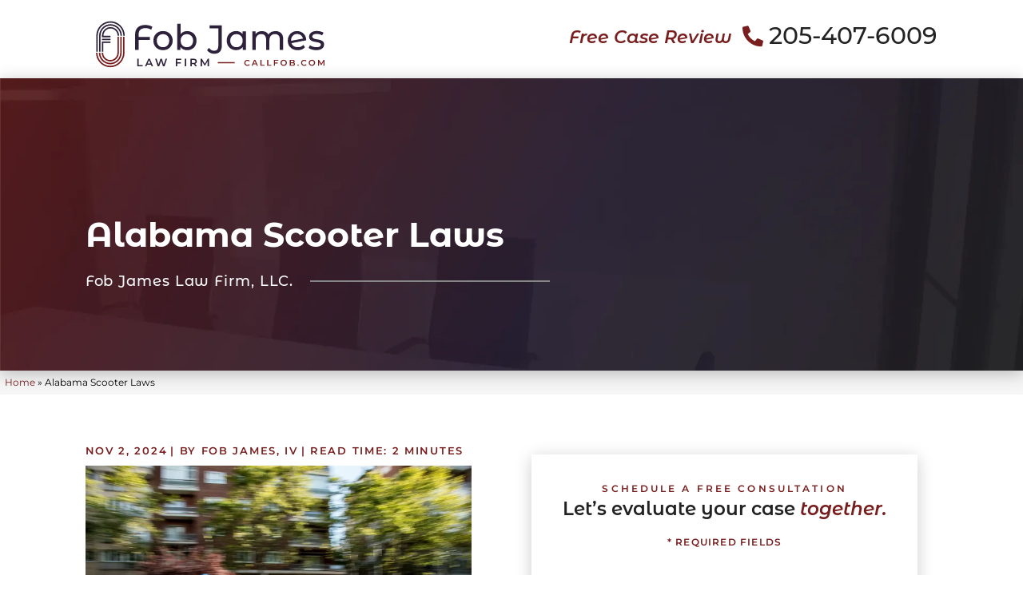

--- FILE ---
content_type: text/html; charset=UTF-8
request_url: https://callfob.com/blog/alabama-scooter-laws/
body_size: 41253
content:
<!DOCTYPE html><html lang="en-US"><head> <script type="text/javascript">
/* <![CDATA[ */
var gform;gform||(document.addEventListener("gform_main_scripts_loaded",function(){gform.scriptsLoaded=!0}),document.addEventListener("gform/theme/scripts_loaded",function(){gform.themeScriptsLoaded=!0}),window.addEventListener("DOMContentLoaded",function(){gform.domLoaded=!0}),gform={domLoaded:!1,scriptsLoaded:!1,themeScriptsLoaded:!1,isFormEditor:()=>"function"==typeof InitializeEditor,callIfLoaded:function(o){return!(!gform.domLoaded||!gform.scriptsLoaded||!gform.themeScriptsLoaded&&!gform.isFormEditor()||(gform.isFormEditor()&&console.warn("The use of gform.initializeOnLoaded() is deprecated in the form editor context and will be removed in Gravity Forms 3.1."),o(),0))},initializeOnLoaded:function(o){gform.callIfLoaded(o)||(document.addEventListener("gform_main_scripts_loaded",()=>{gform.scriptsLoaded=!0,gform.callIfLoaded(o)}),document.addEventListener("gform/theme/scripts_loaded",()=>{gform.themeScriptsLoaded=!0,gform.callIfLoaded(o)}),window.addEventListener("DOMContentLoaded",()=>{gform.domLoaded=!0,gform.callIfLoaded(o)}))},hooks:{action:{},filter:{}},addAction:function(o,r,e,t){gform.addHook("action",o,r,e,t)},addFilter:function(o,r,e,t){gform.addHook("filter",o,r,e,t)},doAction:function(o){gform.doHook("action",o,arguments)},applyFilters:function(o){return gform.doHook("filter",o,arguments)},removeAction:function(o,r){gform.removeHook("action",o,r)},removeFilter:function(o,r,e){gform.removeHook("filter",o,r,e)},addHook:function(o,r,e,t,n){null==gform.hooks[o][r]&&(gform.hooks[o][r]=[]);var d=gform.hooks[o][r];null==n&&(n=r+"_"+d.length),gform.hooks[o][r].push({tag:n,callable:e,priority:t=null==t?10:t})},doHook:function(r,o,e){var t;if(e=Array.prototype.slice.call(e,1),null!=gform.hooks[r][o]&&((o=gform.hooks[r][o]).sort(function(o,r){return o.priority-r.priority}),o.forEach(function(o){"function"!=typeof(t=o.callable)&&(t=window[t]),"action"==r?t.apply(null,e):e[0]=t.apply(null,e)})),"filter"==r)return e[0]},removeHook:function(o,r,t,n){var e;null!=gform.hooks[o][r]&&(e=(e=gform.hooks[o][r]).filter(function(o,r,e){return!!(null!=n&&n!=o.tag||null!=t&&t!=o.priority)}),gform.hooks[o][r]=e)}});
/* ]]> */
</script>
<meta charset="UTF-8" /><script>if(navigator.userAgent.match(/MSIE|Internet Explorer/i)||navigator.userAgent.match(/Trident\/7\..*?rv:11/i)){var href=document.location.href;if(!href.match(/[?&]nowprocket/)){if(href.indexOf("?")==-1){if(href.indexOf("#")==-1){document.location.href=href+"?nowprocket=1"}else{document.location.href=href.replace("#","?nowprocket=1#")}}else{if(href.indexOf("#")==-1){document.location.href=href+"&nowprocket=1"}else{document.location.href=href.replace("#","&nowprocket=1#")}}}}</script><script>(()=>{class RocketLazyLoadScripts{constructor(){this.v="2.0.4",this.userEvents=["keydown","keyup","mousedown","mouseup","mousemove","mouseover","mouseout","touchmove","touchstart","touchend","touchcancel","wheel","click","dblclick","input"],this.attributeEvents=["onblur","onclick","oncontextmenu","ondblclick","onfocus","onmousedown","onmouseenter","onmouseleave","onmousemove","onmouseout","onmouseover","onmouseup","onmousewheel","onscroll","onsubmit"]}async t(){this.i(),this.o(),/iP(ad|hone)/.test(navigator.userAgent)&&this.h(),this.u(),this.l(this),this.m(),this.k(this),this.p(this),this._(),await Promise.all([this.R(),this.L()]),this.lastBreath=Date.now(),this.S(this),this.P(),this.D(),this.O(),this.M(),await this.C(this.delayedScripts.normal),await this.C(this.delayedScripts.defer),await this.C(this.delayedScripts.async),await this.T(),await this.F(),await this.j(),await this.A(),window.dispatchEvent(new Event("rocket-allScriptsLoaded")),this.everythingLoaded=!0,this.lastTouchEnd&&await new Promise(t=>setTimeout(t,500-Date.now()+this.lastTouchEnd)),this.I(),this.H(),this.U(),this.W()}i(){this.CSPIssue=sessionStorage.getItem("rocketCSPIssue"),document.addEventListener("securitypolicyviolation",t=>{this.CSPIssue||"script-src-elem"!==t.violatedDirective||"data"!==t.blockedURI||(this.CSPIssue=!0,sessionStorage.setItem("rocketCSPIssue",!0))},{isRocket:!0})}o(){window.addEventListener("pageshow",t=>{this.persisted=t.persisted,this.realWindowLoadedFired=!0},{isRocket:!0}),window.addEventListener("pagehide",()=>{this.onFirstUserAction=null},{isRocket:!0})}h(){let t;function e(e){t=e}window.addEventListener("touchstart",e,{isRocket:!0}),window.addEventListener("touchend",function i(o){o.changedTouches[0]&&t.changedTouches[0]&&Math.abs(o.changedTouches[0].pageX-t.changedTouches[0].pageX)<10&&Math.abs(o.changedTouches[0].pageY-t.changedTouches[0].pageY)<10&&o.timeStamp-t.timeStamp<200&&(window.removeEventListener("touchstart",e,{isRocket:!0}),window.removeEventListener("touchend",i,{isRocket:!0}),"INPUT"===o.target.tagName&&"text"===o.target.type||(o.target.dispatchEvent(new TouchEvent("touchend",{target:o.target,bubbles:!0})),o.target.dispatchEvent(new MouseEvent("mouseover",{target:o.target,bubbles:!0})),o.target.dispatchEvent(new PointerEvent("click",{target:o.target,bubbles:!0,cancelable:!0,detail:1,clientX:o.changedTouches[0].clientX,clientY:o.changedTouches[0].clientY})),event.preventDefault()))},{isRocket:!0})}q(t){this.userActionTriggered||("mousemove"!==t.type||this.firstMousemoveIgnored?"keyup"===t.type||"mouseover"===t.type||"mouseout"===t.type||(this.userActionTriggered=!0,this.onFirstUserAction&&this.onFirstUserAction()):this.firstMousemoveIgnored=!0),"click"===t.type&&t.preventDefault(),t.stopPropagation(),t.stopImmediatePropagation(),"touchstart"===this.lastEvent&&"touchend"===t.type&&(this.lastTouchEnd=Date.now()),"click"===t.type&&(this.lastTouchEnd=0),this.lastEvent=t.type,t.composedPath&&t.composedPath()[0].getRootNode()instanceof ShadowRoot&&(t.rocketTarget=t.composedPath()[0]),this.savedUserEvents.push(t)}u(){this.savedUserEvents=[],this.userEventHandler=this.q.bind(this),this.userEvents.forEach(t=>window.addEventListener(t,this.userEventHandler,{passive:!1,isRocket:!0})),document.addEventListener("visibilitychange",this.userEventHandler,{isRocket:!0})}U(){this.userEvents.forEach(t=>window.removeEventListener(t,this.userEventHandler,{passive:!1,isRocket:!0})),document.removeEventListener("visibilitychange",this.userEventHandler,{isRocket:!0}),this.savedUserEvents.forEach(t=>{(t.rocketTarget||t.target).dispatchEvent(new window[t.constructor.name](t.type,t))})}m(){const t="return false",e=Array.from(this.attributeEvents,t=>"data-rocket-"+t),i="["+this.attributeEvents.join("],[")+"]",o="[data-rocket-"+this.attributeEvents.join("],[data-rocket-")+"]",s=(e,i,o)=>{o&&o!==t&&(e.setAttribute("data-rocket-"+i,o),e["rocket"+i]=new Function("event",o),e.setAttribute(i,t))};new MutationObserver(t=>{for(const n of t)"attributes"===n.type&&(n.attributeName.startsWith("data-rocket-")||this.everythingLoaded?n.attributeName.startsWith("data-rocket-")&&this.everythingLoaded&&this.N(n.target,n.attributeName.substring(12)):s(n.target,n.attributeName,n.target.getAttribute(n.attributeName))),"childList"===n.type&&n.addedNodes.forEach(t=>{if(t.nodeType===Node.ELEMENT_NODE)if(this.everythingLoaded)for(const i of[t,...t.querySelectorAll(o)])for(const t of i.getAttributeNames())e.includes(t)&&this.N(i,t.substring(12));else for(const e of[t,...t.querySelectorAll(i)])for(const t of e.getAttributeNames())this.attributeEvents.includes(t)&&s(e,t,e.getAttribute(t))})}).observe(document,{subtree:!0,childList:!0,attributeFilter:[...this.attributeEvents,...e]})}I(){this.attributeEvents.forEach(t=>{document.querySelectorAll("[data-rocket-"+t+"]").forEach(e=>{this.N(e,t)})})}N(t,e){const i=t.getAttribute("data-rocket-"+e);i&&(t.setAttribute(e,i),t.removeAttribute("data-rocket-"+e))}k(t){Object.defineProperty(HTMLElement.prototype,"onclick",{get(){return this.rocketonclick||null},set(e){this.rocketonclick=e,this.setAttribute(t.everythingLoaded?"onclick":"data-rocket-onclick","this.rocketonclick(event)")}})}S(t){function e(e,i){let o=e[i];e[i]=null,Object.defineProperty(e,i,{get:()=>o,set(s){t.everythingLoaded?o=s:e["rocket"+i]=o=s}})}e(document,"onreadystatechange"),e(window,"onload"),e(window,"onpageshow");try{Object.defineProperty(document,"readyState",{get:()=>t.rocketReadyState,set(e){t.rocketReadyState=e},configurable:!0}),document.readyState="loading"}catch(t){console.log("WPRocket DJE readyState conflict, bypassing")}}l(t){this.originalAddEventListener=EventTarget.prototype.addEventListener,this.originalRemoveEventListener=EventTarget.prototype.removeEventListener,this.savedEventListeners=[],EventTarget.prototype.addEventListener=function(e,i,o){o&&o.isRocket||!t.B(e,this)&&!t.userEvents.includes(e)||t.B(e,this)&&!t.userActionTriggered||e.startsWith("rocket-")||t.everythingLoaded?t.originalAddEventListener.call(this,e,i,o):(t.savedEventListeners.push({target:this,remove:!1,type:e,func:i,options:o}),"mouseenter"!==e&&"mouseleave"!==e||t.originalAddEventListener.call(this,e,t.savedUserEvents.push,o))},EventTarget.prototype.removeEventListener=function(e,i,o){o&&o.isRocket||!t.B(e,this)&&!t.userEvents.includes(e)||t.B(e,this)&&!t.userActionTriggered||e.startsWith("rocket-")||t.everythingLoaded?t.originalRemoveEventListener.call(this,e,i,o):t.savedEventListeners.push({target:this,remove:!0,type:e,func:i,options:o})}}J(t,e){this.savedEventListeners=this.savedEventListeners.filter(i=>{let o=i.type,s=i.target||window;return e!==o||t!==s||(this.B(o,s)&&(i.type="rocket-"+o),this.$(i),!1)})}H(){EventTarget.prototype.addEventListener=this.originalAddEventListener,EventTarget.prototype.removeEventListener=this.originalRemoveEventListener,this.savedEventListeners.forEach(t=>this.$(t))}$(t){t.remove?this.originalRemoveEventListener.call(t.target,t.type,t.func,t.options):this.originalAddEventListener.call(t.target,t.type,t.func,t.options)}p(t){let e;function i(e){return t.everythingLoaded?e:e.split(" ").map(t=>"load"===t||t.startsWith("load.")?"rocket-jquery-load":t).join(" ")}function o(o){function s(e){const s=o.fn[e];o.fn[e]=o.fn.init.prototype[e]=function(){return this[0]===window&&t.userActionTriggered&&("string"==typeof arguments[0]||arguments[0]instanceof String?arguments[0]=i(arguments[0]):"object"==typeof arguments[0]&&Object.keys(arguments[0]).forEach(t=>{const e=arguments[0][t];delete arguments[0][t],arguments[0][i(t)]=e})),s.apply(this,arguments),this}}if(o&&o.fn&&!t.allJQueries.includes(o)){const e={DOMContentLoaded:[],"rocket-DOMContentLoaded":[]};for(const t in e)document.addEventListener(t,()=>{e[t].forEach(t=>t())},{isRocket:!0});o.fn.ready=o.fn.init.prototype.ready=function(i){function s(){parseInt(o.fn.jquery)>2?setTimeout(()=>i.bind(document)(o)):i.bind(document)(o)}return"function"==typeof i&&(t.realDomReadyFired?!t.userActionTriggered||t.fauxDomReadyFired?s():e["rocket-DOMContentLoaded"].push(s):e.DOMContentLoaded.push(s)),o([])},s("on"),s("one"),s("off"),t.allJQueries.push(o)}e=o}t.allJQueries=[],o(window.jQuery),Object.defineProperty(window,"jQuery",{get:()=>e,set(t){o(t)}})}P(){const t=new Map;document.write=document.writeln=function(e){const i=document.currentScript,o=document.createRange(),s=i.parentElement;let n=t.get(i);void 0===n&&(n=i.nextSibling,t.set(i,n));const c=document.createDocumentFragment();o.setStart(c,0),c.appendChild(o.createContextualFragment(e)),s.insertBefore(c,n)}}async R(){return new Promise(t=>{this.userActionTriggered?t():this.onFirstUserAction=t})}async L(){return new Promise(t=>{document.addEventListener("DOMContentLoaded",()=>{this.realDomReadyFired=!0,t()},{isRocket:!0})})}async j(){return this.realWindowLoadedFired?Promise.resolve():new Promise(t=>{window.addEventListener("load",t,{isRocket:!0})})}M(){this.pendingScripts=[];this.scriptsMutationObserver=new MutationObserver(t=>{for(const e of t)e.addedNodes.forEach(t=>{"SCRIPT"!==t.tagName||t.noModule||t.isWPRocket||this.pendingScripts.push({script:t,promise:new Promise(e=>{const i=()=>{const i=this.pendingScripts.findIndex(e=>e.script===t);i>=0&&this.pendingScripts.splice(i,1),e()};t.addEventListener("load",i,{isRocket:!0}),t.addEventListener("error",i,{isRocket:!0}),setTimeout(i,1e3)})})})}),this.scriptsMutationObserver.observe(document,{childList:!0,subtree:!0})}async F(){await this.X(),this.pendingScripts.length?(await this.pendingScripts[0].promise,await this.F()):this.scriptsMutationObserver.disconnect()}D(){this.delayedScripts={normal:[],async:[],defer:[]},document.querySelectorAll("script[type$=rocketlazyloadscript]").forEach(t=>{t.hasAttribute("data-rocket-src")?t.hasAttribute("async")&&!1!==t.async?this.delayedScripts.async.push(t):t.hasAttribute("defer")&&!1!==t.defer||"module"===t.getAttribute("data-rocket-type")?this.delayedScripts.defer.push(t):this.delayedScripts.normal.push(t):this.delayedScripts.normal.push(t)})}async _(){await this.L();let t=[];document.querySelectorAll("script[type$=rocketlazyloadscript][data-rocket-src]").forEach(e=>{let i=e.getAttribute("data-rocket-src");if(i&&!i.startsWith("data:")){i.startsWith("//")&&(i=location.protocol+i);try{const o=new URL(i).origin;o!==location.origin&&t.push({src:o,crossOrigin:e.crossOrigin||"module"===e.getAttribute("data-rocket-type")})}catch(t){}}}),t=[...new Map(t.map(t=>[JSON.stringify(t),t])).values()],this.Y(t,"preconnect")}async G(t){if(await this.K(),!0!==t.noModule||!("noModule"in HTMLScriptElement.prototype))return new Promise(e=>{let i;function o(){(i||t).setAttribute("data-rocket-status","executed"),e()}try{if(navigator.userAgent.includes("Firefox/")||""===navigator.vendor||this.CSPIssue)i=document.createElement("script"),[...t.attributes].forEach(t=>{let e=t.nodeName;"type"!==e&&("data-rocket-type"===e&&(e="type"),"data-rocket-src"===e&&(e="src"),i.setAttribute(e,t.nodeValue))}),t.text&&(i.text=t.text),t.nonce&&(i.nonce=t.nonce),i.hasAttribute("src")?(i.addEventListener("load",o,{isRocket:!0}),i.addEventListener("error",()=>{i.setAttribute("data-rocket-status","failed-network"),e()},{isRocket:!0}),setTimeout(()=>{i.isConnected||e()},1)):(i.text=t.text,o()),i.isWPRocket=!0,t.parentNode.replaceChild(i,t);else{const i=t.getAttribute("data-rocket-type"),s=t.getAttribute("data-rocket-src");i?(t.type=i,t.removeAttribute("data-rocket-type")):t.removeAttribute("type"),t.addEventListener("load",o,{isRocket:!0}),t.addEventListener("error",i=>{this.CSPIssue&&i.target.src.startsWith("data:")?(console.log("WPRocket: CSP fallback activated"),t.removeAttribute("src"),this.G(t).then(e)):(t.setAttribute("data-rocket-status","failed-network"),e())},{isRocket:!0}),s?(t.fetchPriority="high",t.removeAttribute("data-rocket-src"),t.src=s):t.src="data:text/javascript;base64,"+window.btoa(unescape(encodeURIComponent(t.text)))}}catch(i){t.setAttribute("data-rocket-status","failed-transform"),e()}});t.setAttribute("data-rocket-status","skipped")}async C(t){const e=t.shift();return e?(e.isConnected&&await this.G(e),this.C(t)):Promise.resolve()}O(){this.Y([...this.delayedScripts.normal,...this.delayedScripts.defer,...this.delayedScripts.async],"preload")}Y(t,e){this.trash=this.trash||[];let i=!0;var o=document.createDocumentFragment();t.forEach(t=>{const s=t.getAttribute&&t.getAttribute("data-rocket-src")||t.src;if(s&&!s.startsWith("data:")){const n=document.createElement("link");n.href=s,n.rel=e,"preconnect"!==e&&(n.as="script",n.fetchPriority=i?"high":"low"),t.getAttribute&&"module"===t.getAttribute("data-rocket-type")&&(n.crossOrigin=!0),t.crossOrigin&&(n.crossOrigin=t.crossOrigin),t.integrity&&(n.integrity=t.integrity),t.nonce&&(n.nonce=t.nonce),o.appendChild(n),this.trash.push(n),i=!1}}),document.head.appendChild(o)}W(){this.trash.forEach(t=>t.remove())}async T(){try{document.readyState="interactive"}catch(t){}this.fauxDomReadyFired=!0;try{await this.K(),this.J(document,"readystatechange"),document.dispatchEvent(new Event("rocket-readystatechange")),await this.K(),document.rocketonreadystatechange&&document.rocketonreadystatechange(),await this.K(),this.J(document,"DOMContentLoaded"),document.dispatchEvent(new Event("rocket-DOMContentLoaded")),await this.K(),this.J(window,"DOMContentLoaded"),window.dispatchEvent(new Event("rocket-DOMContentLoaded"))}catch(t){console.error(t)}}async A(){try{document.readyState="complete"}catch(t){}try{await this.K(),this.J(document,"readystatechange"),document.dispatchEvent(new Event("rocket-readystatechange")),await this.K(),document.rocketonreadystatechange&&document.rocketonreadystatechange(),await this.K(),this.J(window,"load"),window.dispatchEvent(new Event("rocket-load")),await this.K(),window.rocketonload&&window.rocketonload(),await this.K(),this.allJQueries.forEach(t=>t(window).trigger("rocket-jquery-load")),await this.K(),this.J(window,"pageshow");const t=new Event("rocket-pageshow");t.persisted=this.persisted,window.dispatchEvent(t),await this.K(),window.rocketonpageshow&&window.rocketonpageshow({persisted:this.persisted})}catch(t){console.error(t)}}async K(){Date.now()-this.lastBreath>45&&(await this.X(),this.lastBreath=Date.now())}async X(){return document.hidden?new Promise(t=>setTimeout(t)):new Promise(t=>requestAnimationFrame(t))}B(t,e){return e===document&&"readystatechange"===t||(e===document&&"DOMContentLoaded"===t||(e===window&&"DOMContentLoaded"===t||(e===window&&"load"===t||e===window&&"pageshow"===t)))}static run(){(new RocketLazyLoadScripts).t()}}RocketLazyLoadScripts.run()})();</script> <title>Alabama Scooter Laws - Fob James Law Firm</title><link data-rocket-prefetch href="https://app.chatsupport.co" rel="dns-prefetch"><link data-rocket-prefetch href="https://www.googletagmanager.com" rel="dns-prefetch"><link data-rocket-prefetch href="https://widget.reviewability.com" rel="dns-prefetch"><link crossorigin data-rocket-preload as="font" href="https://callfob.com/wp-content/cache/fonts/1/google-fonts/fonts/s/montserrat/v31/JTUSjIg1_i6t8kCHKm459Wlhyw.woff2" rel="preload"><link crossorigin data-rocket-preload as="font" href="https://callfob.com/wp-content/themes/JurisBase_Parent/inc/plugins/font-awesome/webfonts/fa-solid-900.woff2" rel="preload"><link crossorigin data-rocket-preload as="font" href="https://callfob.com/wp-content/cache/fonts/1/google-fonts/fonts/s/montserratalternates/v18/mFTkWacfw6zH4dthXcyms1lPpC8I_b0juU057p8hA4xE8mQ.woff2" rel="preload"><style id="wpr-usedcss">img:is([sizes=auto i],[sizes^="auto," i]){contain-intrinsic-size:3000px 1500px}img.emoji{display:inline!important;border:none!important;box-shadow:none!important;height:1em!important;width:1em!important;margin:0 .07em!important;vertical-align:-.1em!important;background:0 0!important;padding:0!important}:where(.wp-block-button__link){border-radius:9999px;box-shadow:none;padding:calc(.667em + 2px) calc(1.333em + 2px);text-decoration:none}:root :where(.wp-block-button .wp-block-button__link.is-style-outline),:root :where(.wp-block-button.is-style-outline>.wp-block-button__link){border:2px solid;padding:.667em 1.333em}:root :where(.wp-block-button .wp-block-button__link.is-style-outline:not(.has-text-color)),:root :where(.wp-block-button.is-style-outline>.wp-block-button__link:not(.has-text-color)){color:currentColor}:root :where(.wp-block-button .wp-block-button__link.is-style-outline:not(.has-background)),:root :where(.wp-block-button.is-style-outline>.wp-block-button__link:not(.has-background)){background-color:initial;background-image:none}:where(.wp-block-calendar table:not(.has-background) th){background:#ddd}:where(.wp-block-columns){margin-bottom:1.75em}:where(.wp-block-columns.has-background){padding:1.25em 2.375em}:where(.wp-block-post-comments input[type=submit]){border:none}:where(.wp-block-cover-image:not(.has-text-color)),:where(.wp-block-cover:not(.has-text-color)){color:#fff}:where(.wp-block-cover-image.is-light:not(.has-text-color)),:where(.wp-block-cover.is-light:not(.has-text-color)){color:#000}:root :where(.wp-block-cover h1:not(.has-text-color)),:root :where(.wp-block-cover h2:not(.has-text-color)),:root :where(.wp-block-cover h3:not(.has-text-color)),:root :where(.wp-block-cover h4:not(.has-text-color)),:root :where(.wp-block-cover h5:not(.has-text-color)),:root :where(.wp-block-cover h6:not(.has-text-color)),:root :where(.wp-block-cover p:not(.has-text-color)){color:inherit}:where(.wp-block-file){margin-bottom:1.5em}:where(.wp-block-file__button){border-radius:2em;display:inline-block;padding:.5em 1em}:where(.wp-block-file__button):is(a):active,:where(.wp-block-file__button):is(a):focus,:where(.wp-block-file__button):is(a):hover,:where(.wp-block-file__button):is(a):visited{box-shadow:none;color:#fff;opacity:.85;text-decoration:none}:where(.wp-block-group.wp-block-group-is-layout-constrained){position:relative}:root :where(.wp-block-image.is-style-rounded img,.wp-block-image .is-style-rounded img){border-radius:9999px}:where(.wp-block-latest-comments:not([style*=line-height] .wp-block-latest-comments__comment)){line-height:1.1}:where(.wp-block-latest-comments:not([style*=line-height] .wp-block-latest-comments__comment-excerpt p)){line-height:1.8}:root :where(.wp-block-latest-posts.is-grid){padding:0}:root :where(.wp-block-latest-posts.wp-block-latest-posts__list){padding-left:0}ul{box-sizing:border-box}:root :where(.wp-block-list.has-background){padding:1.25em 2.375em}:where(.wp-block-navigation.has-background .wp-block-navigation-item a:not(.wp-element-button)),:where(.wp-block-navigation.has-background .wp-block-navigation-submenu a:not(.wp-element-button)){padding:.5em 1em}:where(.wp-block-navigation .wp-block-navigation__submenu-container .wp-block-navigation-item a:not(.wp-element-button)),:where(.wp-block-navigation .wp-block-navigation__submenu-container .wp-block-navigation-submenu a:not(.wp-element-button)),:where(.wp-block-navigation .wp-block-navigation__submenu-container .wp-block-navigation-submenu button.wp-block-navigation-item__content),:where(.wp-block-navigation .wp-block-navigation__submenu-container .wp-block-pages-list__item button.wp-block-navigation-item__content){padding:.5em 1em}:root :where(p.has-background){padding:1.25em 2.375em}:where(p.has-text-color:not(.has-link-color)) a{color:inherit}:where(.wp-block-post-comments-form) input:not([type=submit]),:where(.wp-block-post-comments-form) textarea{border:1px solid #949494;font-family:inherit;font-size:1em}:where(.wp-block-post-comments-form) input:where(:not([type=submit]):not([type=checkbox])),:where(.wp-block-post-comments-form) textarea{padding:calc(.667em + 2px)}:where(.wp-block-post-excerpt){box-sizing:border-box;margin-bottom:var(--wp--style--block-gap);margin-top:var(--wp--style--block-gap)}:where(.wp-block-preformatted.has-background){padding:1.25em 2.375em}:where(.wp-block-search__button){border:1px solid #ccc;padding:6px 10px}:where(.wp-block-search__input){font-family:inherit;font-size:inherit;font-style:inherit;font-weight:inherit;letter-spacing:inherit;line-height:inherit;text-transform:inherit}:where(.wp-block-search__button-inside .wp-block-search__inside-wrapper){border:1px solid #949494;box-sizing:border-box;padding:4px}:where(.wp-block-search__button-inside .wp-block-search__inside-wrapper) .wp-block-search__input{border:none;border-radius:0;padding:0 4px}:where(.wp-block-search__button-inside .wp-block-search__inside-wrapper) .wp-block-search__input:focus{outline:0}:where(.wp-block-search__button-inside .wp-block-search__inside-wrapper) :where(.wp-block-search__button){padding:4px 8px}:root :where(.wp-block-separator.is-style-dots){height:auto;line-height:1;text-align:center}:root :where(.wp-block-separator.is-style-dots):before{color:currentColor;content:"···";font-family:serif;font-size:1.5em;letter-spacing:2em;padding-left:2em}:root :where(.wp-block-site-logo.is-style-rounded){border-radius:9999px}:where(.wp-block-social-links:not(.is-style-logos-only)) .wp-social-link{background-color:#f0f0f0;color:#444}:where(.wp-block-social-links:not(.is-style-logos-only)) .wp-social-link-amazon{background-color:#f90;color:#fff}:where(.wp-block-social-links:not(.is-style-logos-only)) .wp-social-link-bandcamp{background-color:#1ea0c3;color:#fff}:where(.wp-block-social-links:not(.is-style-logos-only)) .wp-social-link-behance{background-color:#0757fe;color:#fff}:where(.wp-block-social-links:not(.is-style-logos-only)) .wp-social-link-bluesky{background-color:#0a7aff;color:#fff}:where(.wp-block-social-links:not(.is-style-logos-only)) .wp-social-link-codepen{background-color:#1e1f26;color:#fff}:where(.wp-block-social-links:not(.is-style-logos-only)) .wp-social-link-deviantart{background-color:#02e49b;color:#fff}:where(.wp-block-social-links:not(.is-style-logos-only)) .wp-social-link-discord{background-color:#5865f2;color:#fff}:where(.wp-block-social-links:not(.is-style-logos-only)) .wp-social-link-dribbble{background-color:#e94c89;color:#fff}:where(.wp-block-social-links:not(.is-style-logos-only)) .wp-social-link-dropbox{background-color:#4280ff;color:#fff}:where(.wp-block-social-links:not(.is-style-logos-only)) .wp-social-link-etsy{background-color:#f45800;color:#fff}:where(.wp-block-social-links:not(.is-style-logos-only)) .wp-social-link-facebook{background-color:#0866ff;color:#fff}:where(.wp-block-social-links:not(.is-style-logos-only)) .wp-social-link-fivehundredpx{background-color:#000;color:#fff}:where(.wp-block-social-links:not(.is-style-logos-only)) .wp-social-link-flickr{background-color:#0461dd;color:#fff}:where(.wp-block-social-links:not(.is-style-logos-only)) .wp-social-link-foursquare{background-color:#e65678;color:#fff}:where(.wp-block-social-links:not(.is-style-logos-only)) .wp-social-link-github{background-color:#24292d;color:#fff}:where(.wp-block-social-links:not(.is-style-logos-only)) .wp-social-link-goodreads{background-color:#eceadd;color:#382110}:where(.wp-block-social-links:not(.is-style-logos-only)) .wp-social-link-google{background-color:#ea4434;color:#fff}:where(.wp-block-social-links:not(.is-style-logos-only)) .wp-social-link-gravatar{background-color:#1d4fc4;color:#fff}:where(.wp-block-social-links:not(.is-style-logos-only)) .wp-social-link-instagram{background-color:#f00075;color:#fff}:where(.wp-block-social-links:not(.is-style-logos-only)) .wp-social-link-lastfm{background-color:#e21b24;color:#fff}:where(.wp-block-social-links:not(.is-style-logos-only)) .wp-social-link-linkedin{background-color:#0d66c2;color:#fff}:where(.wp-block-social-links:not(.is-style-logos-only)) .wp-social-link-mastodon{background-color:#3288d4;color:#fff}:where(.wp-block-social-links:not(.is-style-logos-only)) .wp-social-link-medium{background-color:#000;color:#fff}:where(.wp-block-social-links:not(.is-style-logos-only)) .wp-social-link-meetup{background-color:#f6405f;color:#fff}:where(.wp-block-social-links:not(.is-style-logos-only)) .wp-social-link-patreon{background-color:#000;color:#fff}:where(.wp-block-social-links:not(.is-style-logos-only)) .wp-social-link-pinterest{background-color:#e60122;color:#fff}:where(.wp-block-social-links:not(.is-style-logos-only)) .wp-social-link-pocket{background-color:#ef4155;color:#fff}:where(.wp-block-social-links:not(.is-style-logos-only)) .wp-social-link-reddit{background-color:#ff4500;color:#fff}:where(.wp-block-social-links:not(.is-style-logos-only)) .wp-social-link-skype{background-color:#0478d7;color:#fff}:where(.wp-block-social-links:not(.is-style-logos-only)) .wp-social-link-snapchat{background-color:#fefc00;color:#fff;stroke:#000}:where(.wp-block-social-links:not(.is-style-logos-only)) .wp-social-link-soundcloud{background-color:#ff5600;color:#fff}:where(.wp-block-social-links:not(.is-style-logos-only)) .wp-social-link-spotify{background-color:#1bd760;color:#fff}:where(.wp-block-social-links:not(.is-style-logos-only)) .wp-social-link-telegram{background-color:#2aabee;color:#fff}:where(.wp-block-social-links:not(.is-style-logos-only)) .wp-social-link-threads{background-color:#000;color:#fff}:where(.wp-block-social-links:not(.is-style-logos-only)) .wp-social-link-tiktok{background-color:#000;color:#fff}:where(.wp-block-social-links:not(.is-style-logos-only)) .wp-social-link-tumblr{background-color:#011835;color:#fff}:where(.wp-block-social-links:not(.is-style-logos-only)) .wp-social-link-twitch{background-color:#6440a4;color:#fff}:where(.wp-block-social-links:not(.is-style-logos-only)) .wp-social-link-twitter{background-color:#1da1f2;color:#fff}:where(.wp-block-social-links:not(.is-style-logos-only)) .wp-social-link-vimeo{background-color:#1eb7ea;color:#fff}:where(.wp-block-social-links:not(.is-style-logos-only)) .wp-social-link-vk{background-color:#4680c2;color:#fff}:where(.wp-block-social-links:not(.is-style-logos-only)) .wp-social-link-wordpress{background-color:#3499cd;color:#fff}:where(.wp-block-social-links:not(.is-style-logos-only)) .wp-social-link-whatsapp{background-color:#25d366;color:#fff}:where(.wp-block-social-links:not(.is-style-logos-only)) .wp-social-link-x{background-color:#000;color:#fff}:where(.wp-block-social-links:not(.is-style-logos-only)) .wp-social-link-yelp{background-color:#d32422;color:#fff}:where(.wp-block-social-links:not(.is-style-logos-only)) .wp-social-link-youtube{background-color:red;color:#fff}:where(.wp-block-social-links.is-style-logos-only) .wp-social-link{background:0 0}:where(.wp-block-social-links.is-style-logos-only) .wp-social-link svg{height:1.25em;width:1.25em}:where(.wp-block-social-links.is-style-logos-only) .wp-social-link-amazon{color:#f90}:where(.wp-block-social-links.is-style-logos-only) .wp-social-link-bandcamp{color:#1ea0c3}:where(.wp-block-social-links.is-style-logos-only) .wp-social-link-behance{color:#0757fe}:where(.wp-block-social-links.is-style-logos-only) .wp-social-link-bluesky{color:#0a7aff}:where(.wp-block-social-links.is-style-logos-only) .wp-social-link-codepen{color:#1e1f26}:where(.wp-block-social-links.is-style-logos-only) .wp-social-link-deviantart{color:#02e49b}:where(.wp-block-social-links.is-style-logos-only) .wp-social-link-discord{color:#5865f2}:where(.wp-block-social-links.is-style-logos-only) .wp-social-link-dribbble{color:#e94c89}:where(.wp-block-social-links.is-style-logos-only) .wp-social-link-dropbox{color:#4280ff}:where(.wp-block-social-links.is-style-logos-only) .wp-social-link-etsy{color:#f45800}:where(.wp-block-social-links.is-style-logos-only) .wp-social-link-facebook{color:#0866ff}:where(.wp-block-social-links.is-style-logos-only) .wp-social-link-fivehundredpx{color:#000}:where(.wp-block-social-links.is-style-logos-only) .wp-social-link-flickr{color:#0461dd}:where(.wp-block-social-links.is-style-logos-only) .wp-social-link-foursquare{color:#e65678}:where(.wp-block-social-links.is-style-logos-only) .wp-social-link-github{color:#24292d}:where(.wp-block-social-links.is-style-logos-only) .wp-social-link-goodreads{color:#382110}:where(.wp-block-social-links.is-style-logos-only) .wp-social-link-google{color:#ea4434}:where(.wp-block-social-links.is-style-logos-only) .wp-social-link-gravatar{color:#1d4fc4}:where(.wp-block-social-links.is-style-logos-only) .wp-social-link-instagram{color:#f00075}:where(.wp-block-social-links.is-style-logos-only) .wp-social-link-lastfm{color:#e21b24}:where(.wp-block-social-links.is-style-logos-only) .wp-social-link-linkedin{color:#0d66c2}:where(.wp-block-social-links.is-style-logos-only) .wp-social-link-mastodon{color:#3288d4}:where(.wp-block-social-links.is-style-logos-only) .wp-social-link-medium{color:#000}:where(.wp-block-social-links.is-style-logos-only) .wp-social-link-meetup{color:#f6405f}:where(.wp-block-social-links.is-style-logos-only) .wp-social-link-patreon{color:#000}:where(.wp-block-social-links.is-style-logos-only) .wp-social-link-pinterest{color:#e60122}:where(.wp-block-social-links.is-style-logos-only) .wp-social-link-pocket{color:#ef4155}:where(.wp-block-social-links.is-style-logos-only) .wp-social-link-reddit{color:#ff4500}:where(.wp-block-social-links.is-style-logos-only) .wp-social-link-skype{color:#0478d7}:where(.wp-block-social-links.is-style-logos-only) .wp-social-link-snapchat{color:#fff;stroke:#000}:where(.wp-block-social-links.is-style-logos-only) .wp-social-link-soundcloud{color:#ff5600}:where(.wp-block-social-links.is-style-logos-only) .wp-social-link-spotify{color:#1bd760}:where(.wp-block-social-links.is-style-logos-only) .wp-social-link-telegram{color:#2aabee}:where(.wp-block-social-links.is-style-logos-only) .wp-social-link-threads{color:#000}:where(.wp-block-social-links.is-style-logos-only) .wp-social-link-tiktok{color:#000}:where(.wp-block-social-links.is-style-logos-only) .wp-social-link-tumblr{color:#011835}:where(.wp-block-social-links.is-style-logos-only) .wp-social-link-twitch{color:#6440a4}:where(.wp-block-social-links.is-style-logos-only) .wp-social-link-twitter{color:#1da1f2}:where(.wp-block-social-links.is-style-logos-only) .wp-social-link-vimeo{color:#1eb7ea}:where(.wp-block-social-links.is-style-logos-only) .wp-social-link-vk{color:#4680c2}:where(.wp-block-social-links.is-style-logos-only) .wp-social-link-whatsapp{color:#25d366}:where(.wp-block-social-links.is-style-logos-only) .wp-social-link-wordpress{color:#3499cd}:where(.wp-block-social-links.is-style-logos-only) .wp-social-link-x{color:#000}:where(.wp-block-social-links.is-style-logos-only) .wp-social-link-yelp{color:#d32422}:where(.wp-block-social-links.is-style-logos-only) .wp-social-link-youtube{color:red}:root :where(.wp-block-social-links .wp-social-link a){padding:.25em}:root :where(.wp-block-social-links.is-style-logos-only .wp-social-link a){padding:0}:root :where(.wp-block-social-links.is-style-pill-shape .wp-social-link a){padding-left:.6666666667em;padding-right:.6666666667em}:root :where(.wp-block-tag-cloud.is-style-outline){display:flex;flex-wrap:wrap;gap:1ch}:root :where(.wp-block-tag-cloud.is-style-outline a){border:1px solid;font-size:unset!important;margin-right:0;padding:1ch 2ch;text-decoration:none!important}:root :where(.wp-block-table-of-contents){box-sizing:border-box}:where(.wp-block-term-description){box-sizing:border-box;margin-bottom:var(--wp--style--block-gap);margin-top:var(--wp--style--block-gap)}:where(pre.wp-block-verse){font-family:inherit}:root{--wp--preset--font-size--normal:16px;--wp--preset--font-size--huge:42px}.screen-reader-text{border:0;clip-path:inset(50%);height:1px;margin:-1px;overflow:hidden;padding:0;position:absolute;width:1px;word-wrap:normal!important}.screen-reader-text:focus{background-color:#ddd;clip-path:none;color:#444;display:block;font-size:1em;height:auto;left:5px;line-height:normal;padding:15px 23px 14px;text-decoration:none;top:5px;width:auto;z-index:100000}html :where(.has-border-color){border-style:solid}html :where([style*=border-top-color]){border-top-style:solid}html :where([style*=border-right-color]){border-right-style:solid}html :where([style*=border-bottom-color]){border-bottom-style:solid}html :where([style*=border-left-color]){border-left-style:solid}html :where([style*=border-width]){border-style:solid}html :where([style*=border-top-width]){border-top-style:solid}html :where([style*=border-right-width]){border-right-style:solid}html :where([style*=border-bottom-width]){border-bottom-style:solid}html :where([style*=border-left-width]){border-left-style:solid}html :where(img[class*=wp-image-]){height:auto;max-width:100%}:where(figure){margin:0 0 1em}html :where(.is-position-sticky){--wp-admin--admin-bar--position-offset:var(--wp-admin--admin-bar--height,0px)}@media screen and (max-width:600px){html :where(.is-position-sticky){--wp-admin--admin-bar--position-offset:0px}}:root{--wp--preset--aspect-ratio--square:1;--wp--preset--aspect-ratio--4-3:4/3;--wp--preset--aspect-ratio--3-4:3/4;--wp--preset--aspect-ratio--3-2:3/2;--wp--preset--aspect-ratio--2-3:2/3;--wp--preset--aspect-ratio--16-9:16/9;--wp--preset--aspect-ratio--9-16:9/16;--wp--preset--color--black:#000000;--wp--preset--color--cyan-bluish-gray:#abb8c3;--wp--preset--color--white:#ffffff;--wp--preset--color--pale-pink:#f78da7;--wp--preset--color--vivid-red:#cf2e2e;--wp--preset--color--luminous-vivid-orange:#ff6900;--wp--preset--color--luminous-vivid-amber:#fcb900;--wp--preset--color--light-green-cyan:#7bdcb5;--wp--preset--color--vivid-green-cyan:#00d084;--wp--preset--color--pale-cyan-blue:#8ed1fc;--wp--preset--color--vivid-cyan-blue:#0693e3;--wp--preset--color--vivid-purple:#9b51e0;--wp--preset--gradient--vivid-cyan-blue-to-vivid-purple:linear-gradient(135deg,rgba(6, 147, 227, 1) 0%,rgb(155, 81, 224) 100%);--wp--preset--gradient--light-green-cyan-to-vivid-green-cyan:linear-gradient(135deg,rgb(122, 220, 180) 0%,rgb(0, 208, 130) 100%);--wp--preset--gradient--luminous-vivid-amber-to-luminous-vivid-orange:linear-gradient(135deg,rgba(252, 185, 0, 1) 0%,rgba(255, 105, 0, 1) 100%);--wp--preset--gradient--luminous-vivid-orange-to-vivid-red:linear-gradient(135deg,rgba(255, 105, 0, 1) 0%,rgb(207, 46, 46) 100%);--wp--preset--gradient--very-light-gray-to-cyan-bluish-gray:linear-gradient(135deg,rgb(238, 238, 238) 0%,rgb(169, 184, 195) 100%);--wp--preset--gradient--cool-to-warm-spectrum:linear-gradient(135deg,rgb(74, 234, 220) 0%,rgb(151, 120, 209) 20%,rgb(207, 42, 186) 40%,rgb(238, 44, 130) 60%,rgb(251, 105, 98) 80%,rgb(254, 248, 76) 100%);--wp--preset--gradient--blush-light-purple:linear-gradient(135deg,rgb(255, 206, 236) 0%,rgb(152, 150, 240) 100%);--wp--preset--gradient--blush-bordeaux:linear-gradient(135deg,rgb(254, 205, 165) 0%,rgb(254, 45, 45) 50%,rgb(107, 0, 62) 100%);--wp--preset--gradient--luminous-dusk:linear-gradient(135deg,rgb(255, 203, 112) 0%,rgb(199, 81, 192) 50%,rgb(65, 88, 208) 100%);--wp--preset--gradient--pale-ocean:linear-gradient(135deg,rgb(255, 245, 203) 0%,rgb(182, 227, 212) 50%,rgb(51, 167, 181) 100%);--wp--preset--gradient--electric-grass:linear-gradient(135deg,rgb(202, 248, 128) 0%,rgb(113, 206, 126) 100%);--wp--preset--gradient--midnight:linear-gradient(135deg,rgb(2, 3, 129) 0%,rgb(40, 116, 252) 100%);--wp--preset--font-size--small:13px;--wp--preset--font-size--medium:20px;--wp--preset--font-size--large:36px;--wp--preset--font-size--x-large:42px;--wp--preset--spacing--20:0.44rem;--wp--preset--spacing--30:0.67rem;--wp--preset--spacing--40:1rem;--wp--preset--spacing--50:1.5rem;--wp--preset--spacing--60:2.25rem;--wp--preset--spacing--70:3.38rem;--wp--preset--spacing--80:5.06rem;--wp--preset--shadow--natural:6px 6px 9px rgba(0, 0, 0, .2);--wp--preset--shadow--deep:12px 12px 50px rgba(0, 0, 0, .4);--wp--preset--shadow--sharp:6px 6px 0px rgba(0, 0, 0, .2);--wp--preset--shadow--outlined:6px 6px 0px -3px rgba(255, 255, 255, 1),6px 6px rgba(0, 0, 0, 1);--wp--preset--shadow--crisp:6px 6px 0px rgba(0, 0, 0, 1)}:where(.is-layout-flex){gap:.5em}:where(.is-layout-grid){gap:.5em}:where(.wp-block-post-template.is-layout-flex){gap:1.25em}:where(.wp-block-post-template.is-layout-grid){gap:1.25em}:where(.wp-block-columns.is-layout-flex){gap:2em}:where(.wp-block-columns.is-layout-grid){gap:2em}:root :where(.wp-block-pullquote){font-size:1.5em;line-height:1.6}html{-webkit-text-size-adjust:100%}body{width:100%;height:100%;margin:0;padding:0;-webkit-overflow-scrolling:touch;overflow-x:hidden;font-family:sans-serif}h1,h2,h3{line-height:1em;margin:0 0 20px}.clear{clear:both}img,svg{display:block;height:auto;max-width:100%}p,span{font-size:18px;line-height:1.5em}main li,main ul{font-size:18px;line-height:1.5em}ul.nolist{padding-left:0!important;margin-left:0!important;list-style:none}a:active,a:hover,a:link,a:visited{text-decoration:none}::-webkit-scrollbar{width:0;background:0 0}::-webkit-scrollbar-thumb{background:0 0}.block{display:block}.break{display:block}.hidden{display:none}.center{text-align:center}.fixed{position:fixed}.fas.fa-phone{-webkit-transform:scaleX(-1);-ms-transform:scaleX(-1);transform:scaleX(-1);margin-right:10px;position:relative;font-size:15px;top:0;left:3px}.fas.fa-plus{font-size:10px;margin-left:5px;position:relative;bottom:2px}div.nav-wrapper:not(.closed) .far.fa-plus{font-size:12px;margin-left:25px;color:#fff;position:absolute;padding:10px 0;line-height:8px}.avvo{-webkit-font-smoothing:antialiased;display:inline;font-style:normal;font-variant:normal;text-rendering:auto;line-height:1}.avvo svg{width:64px!important;max-width:64px;margin:0 auto;position:relative;top:1px;fill:#791E1E;max-height:25px}.grid-container-12{-ms-grid-columns:1fr 1fr 1fr 1fr 1fr 1fr 1fr 1fr 1fr 1fr 1fr 1fr;grid-template-columns:repeat(12,1fr);display:-ms-grid;display:grid}body:not(.single):not(.blog):not(.tag):not(.category):not(.search) section.grid-container-12>*{-ms-grid-column:2;-ms-grid-column-span:10;grid-column:2/12}aside#footer-info>*{-ms-grid-column:2;-ms-grid-column-span:10;grid-column:2/12}@media (max-width:1024px){main section{padding:0 4vw!important}body:not(.single):not(.blog):not(.tag):not(.category):not(.search) section.grid-container-12>*{-ms-grid-column:1;-ms-grid-column-span:12;grid-column:1/13}aside#footer-info>*{-ms-grid-column:1;-ms-grid-column-span:12;grid-column:1/13}}#breadcrumbs:after,#header #nav:after,#main #share ul:after,#main ul.social:after,.gform_body ul:after,.gform_wrapper .gform_body .gform_fields:after,.gform_wrapper .gform_footer:after,ul.nolist:after{clear:both;content:" ";display:block;font-size:0;height:0;overflow:hidden;visibility:hidden}.main-menu ul#nav>li{text-transform:uppercase;padding:26px 0}ul#nav.dropdown{display:-webkit-box;display:-ms-flexbox;display:flex;-webkit-box-orient:horizontal;-webkit-box-direction:normal;-ms-flex-direction:row;flex-direction:row;-webkit-box-pack:justify;-ms-flex-pack:justify;justify-content:space-between;margin:0}.dropbtn{background-color:transparent;font-size:16px;border:none}.dropdown{display:inline-block}.main-menu ul#nav>li.dropbtn{position:relative}.dropbtn .dropdown-content{display:block;max-height:0;position:absolute;width:240px;z-index:-1;-webkit-transition:background-color .8s;-o-transition:background-color .8s;transition:background-color .8s;left:-9999px}.dropbtn:hover .dropdown-content{left:0;z-index:1;max-height:1000px}li ul.dropdown-content{padding:0;margin:0;list-style:none}li ul.dropdown-content li a{padding:10px 15px;list-style:none;display:block;text-align:left;-webkit-transition:.8s;-o-transition:.8s;transition:all .8s;text-transform:capitalize}#header a.m-toggle{display:none}@media (max-width:1200px){div.nav-wrapper:not(.closed) nav.main-menu ul#nav>li{padding:10px 0}ul#nav{display:none!important}#header .logo{padding:25px 20px}.fix-pos{position:fixed}#header .main-menu{-webkit-box-flex:1;-ms-flex:1 auto;flex:1 auto;overflow:scroll}ul#nav{display:block!important}#header a.m-toggle{-ms-grid-column:6;-ms-grid-column-span:7;grid-column:6/13;padding:20px;display:block;text-align:right;cursor:pointer}#header i.far.fa-bars{font-size:25px}#header i.far.fa-times{color:#fff;font-size:30px}div.nav-wrapper.closed{-ms-grid-row:1;grid-row:1;-ms-grid-column:1;-ms-grid-column-span:12;grid-column:1/13;position:fixed;width:100%;height:100%;background:#000!important;top:0;right:-200vw;text-align:center;-webkit-transition:.5s;-o-transition:.5s;transition:all .5s}div.nav-wrapper:not(.closed){-ms-grid-row:1;grid-row:1;-ms-grid-column:1;-ms-grid-column-span:12;grid-column:1/13;position:fixed;width:100%;height:100%;top:0;right:0;text-align:center;-webkit-transition:.5s;-o-transition:.5s;transition:all .5s;z-index:1}div.nav-wrapper nav{-ms-grid-column:1!important;-ms-grid-column-span:12!important;grid-column:1/13!important;-ms-grid-row:2!important;grid-row:2!important}#header div.nav-wrapper nav .dropbtn .dropdown-content{left:0;right:0;margin:auto;min-height:unset;max-height:unset;width:100%;height:auto;position:static}#header div.nav-wrapper nav li.menu-item-has-children ul{overflow:hidden}#header nav a{font-size:20px}}#header{padding:0 .5vw;position:relative;display:-ms-grid;display:grid;-ms-grid-columns:(1fr)[12];grid-template-columns:repeat(12,1fr);-webkit-box-align:center;-ms-flex-align:center;align-items:center;height:127px}#wrapper #header{height:auto}#header .logo{-ms-grid-column:2;-ms-grid-column-span:2;grid-column:2/4}#header .logo img{min-width:215px}#header .main-menu{-webkit-box-flex:1;-ms-flex:1 auto;flex:1 auto}#header .main-menu{-ms-grid-column:5;-ms-grid-column-span:8;grid-column:5/13}#header .main-menu li.flex-item{padding:0 .8em}@media (max-width:1200px){#header{padding-left:1.5vw}#header .logo{-ms-grid-column:1;-ms-grid-column-span:2;grid-column:1/3}}@media (max-width:1024px){#header .main-menu{-webkit-box-flex:1;-ms-flex:1 auto;flex:1 auto;overflow:auto}}.gform_wrapper ul{list-style:none;padding:0}.gform_wrapper ul li.gform_validation_container,.gform_wrapper ul li.hidden_label label{display:none}input,select,textarea{padding:10px;font-size:14px;margin-bottom:10px;width:100%;-webkit-box-sizing:border-box;box-sizing:border-box;border:1px solid #d6d6d6;background:#f4f4f4}input.search-submit{width:auto}footer#footer{position:relative}footer#footer .footer-legal{padding:2.5vw 0}footer#footer .footer-legal .details{-ms-grid-column:2;-ms-grid-column-span:10;grid-column:2/12;-ms-grid-row:1;grid-row:1}footer#footer .footer-legal ul{list-style:none;margin:0;padding:0}footer#footer .footer-legal .details ul li{display:inline-block}footer#footer .footer-legal .details span:first-child{margin-right:5px}footer#footer .footer-legal .details span{float:left}footer#footer .footer-legal .disclaimer{-ms-grid-column:2;-ms-grid-column-span:10;grid-column:2/12;-ms-grid-row:2;grid-row:2}footer#footer .footer-legal ul{float:left}footer#footer .juris-digital{float:right}footer#footer .footer-nav-row ul{display:-webkit-box;display:-ms-flexbox;display:flex;-ms-flex-pack:distribute;justify-content:space-around}footer#footer .footer-nav-row ul li a{font-weight:600}footer#footer .footer-nav-row h3{font-family:'Montserrat Alternates';color:#fff;margin-bottom:0}@media (max-width:1024px){footer#footer>*{padding:0 4vw}footer#footer .footer-legal .details,footer#footer .footer-legal .disclaimer{-ms-grid-column:1!important;-ms-grid-column-span:12!important;grid-column:1/13!important}footer#footer .footer-legal{padding:4vw 4vw 2.5vw!important}}main#main{position:relative}section#banner{background-size:cover;background-position:center;background-repeat:no-repeat}body #banner video{position:absolute;left:0;top:0;-o-object-fit:cover;object-fit:cover;z-index:-1}aside.sidebar{padding-left:25px}body div#wrapper.internal article.content,body div#wrapper.internal section.content{-ms-grid-column:2;-ms-grid-column-span:10;grid-column:2/12;padding:50px 0}body.category div#wrapper.internal section.content,body.search div#wrapper.internal section.content,body.single div#wrapper.internal article.content{-ms-grid-column:2;-ms-grid-column-span:7;grid-column:2/9;grid-row:2;-ms-grid-row:2;padding-right:50px;border-bottom:1px solid #c2c2c2}body.category div#wrapper.internal aside.sidebar,body.search div#wrapper.internal aside.sidebar,body.single div#wrapper.internal aside.sidebar{-ms-grid-column:9;-ms-grid-column-span:3;grid-column:9/12;grid-row:2;-ms-grid-row:2;padding:100px 0}@media (max-width:1024px){body div#wrapper.internal article.content,body div#wrapper.internal section.content{-ms-grid-column:1;-ms-grid-column-span:12;grid-column:1/13;grid-row:1;-ms-grid-row:1}body.category div#wrapper.internal section.content,body.search div#wrapper.internal section.content,body.single div#wrapper.internal article.content{-ms-grid-column:1;-ms-grid-column-span:8;grid-column:1/9;grid-row:2;-ms-grid-row:2;padding-top:100px!important}body.category div#wrapper.internal aside.sidebar,body.search div#wrapper.internal aside.sidebar,body.single div#wrapper.internal aside.sidebar{-ms-grid-column:9;-ms-grid-column-span:4;grid-column:9/13;grid-row:2;-ms-grid-row:2}body div#wrapper.internal article.content,body div#wrapper.internal section.content{padding:100px 0}}@media (max-width:768px){footer#footer .footer-legal .details{text-align:center!important}footer#footer .footer-legal ul,footer#footer .juris-digital{float:none!important}footer#footer .juris-digital{margin-top:10px!important}footer#footer .footer-legal .details span:first-child{position:relative!important;bottom:12px!important;display:inline-block!important}footer#footer .footer-legal .details span{float:none!important;display:inline-block!important}main.category aside,main.single aside{padding:0 4vw!important}main.single aside.sidebar{padding:0!important}body.category div#wrapper.internal section.content,body.search div#wrapper.internal section.content,body.single div#wrapper.internal article.content{-ms-grid-column:1;-ms-grid-column-span:12;grid-column:1/13;grid-row:2;-ms-grid-row:2;padding-right:0}body.category div#wrapper.internal aside.sidebar,body.search div#wrapper.internal aside.sidebar,body.single div#wrapper.internal aside.sidebar{-ms-grid-column:1;-ms-grid-column-span:12;grid-column:1/13;grid-row:3;-ms-grid-row:3}}#main ul#sidebar{list-style:none;padding:0;margin:0}body div#wrapper.internal #sidebar>li{margin-bottom:50px;background:#efefef;padding:25px}#main aside.sidebar{overflow:hidden}#main #sidebar{list-style-type:none}#main #sidebar h3{font-size:18px}#main #sidebar .widget ul{list-style-type:none;padding-left:0}#main #sidebar .widget li{text-transform:uppercase;font-weight:400;margin-bottom:0;font-size:15px;position:relative;cursor:pointer;padding-right:0}#main #sidebar .widget li>a{text-decoration:none;display:block;padding:1em 0;position:relative;font-weight:600;-webkit-transition:.5s;-o-transition:.5s;transition:all .5s}#main #sidebar .widget li:last-child>a{border-bottom:0!important}#main #sidebar .widget li>a:hover{color:#3d3d3d;padding-left:20px;background:rgba(0,0,0,.05)}#main #sidebar>li{margin-bottom:20px}#main #sidebar li h3{font-size:23px;font-weight:600;padding-bottom:10px;margin-bottom:0;position:relative;display:inline-block;text-transform:uppercase}#main #sidebar li h3:after{content:'';display:block;width:50%;height:2px;left:0;bottom:0;position:absolute;background:0 0}.single ul.meta{padding:15px 0;grid-gap:0;margin:0 0 25px;border-top:1px solid #d3d3d3;border-bottom:1px solid #d3d3d3}.single li.date{-ms-grid-column:1;-ms-grid-column-span:5;grid-column:1/6;padding-left:15px;font-size:14px}.single li.category{-ms-grid-column:6;-ms-grid-column-span:7;grid-column:6/13;text-align:right;padding-right:15px;font-size:14px}.last{margin-right:0!important;clear:right}#return-to-top{position:fixed;bottom:20px;right:20px;width:50px;height:50px;text-decoration:none;border-radius:35px;display:none;-webkit-transition:.3s linear;-o-transition:.3s;-webkit-transition:.3s;transition:all .3s ease;z-index:999999;background:rgba(6,108,205,.6)}#return-to-top i{margin:0;position:relative;left:19px;top:15px;font-size:19px;color:#fff;-webkit-transition:.3s;-o-transition:.3s;transition:all .3s ease}span#form-field form#search-form{z-index:999999;width:100%;position:absolute;top:-17vw;margin:0 auto;opacity:0;text-align:center;-webkit-transition:.5s;-o-transition:.5s;transition:all .5s}span#form-field.active form#search-form{position:relative;top:23vw;opacity:1}form#search-form input.search-field{width:40vw;padding:21px 20px 24px;font-size:20px;border-radius:0;background:0 0;color:#fff;border:1px solid rgba(255,255,255,.5);min-width:275px}div#search-hvr-top{display:table;width:100vw;height:50.1vh;top:-100vh;background:rgba(0,0,0,.9);position:fixed;z-index:999;-webkit-transition:.5s;-o-transition:.5s;transition:all .5s}div#search-hvr-bottom{display:table;width:100vw;height:50vh;bottom:-100vh;background:rgba(0,0,0,.9);position:fixed;z-index:999;-webkit-transition:.5s;-o-transition:.5s;transition:all .5s}div#search-hvr-top.active{top:0}div#search-hvr-bottom.active{bottom:0}div#search-hvr-bottom p{display:table-cell;text-align:left;vertical-align:top;font-size:calc(15px + 1vw);padding:25px 20%;font-weight:300;font-style:italic}input.search-submit{border-radius:0;background:rgba(19,115,211,.2);padding:27px;top:0;position:relative;font-family:'Font Awesome 5 Pro';font-weight:700;font-size:15px;color:#fff;border:1px solid rgba(255,255,255,.5);left:5px;-webkit-transition:.5s;-o-transition:.5s;transition:all .5s}div#search-hvr-top #close-icon{position:absolute;top:25px;right:25px;font-size:25px;cursor:pointer;color:#fff}main section#breadcrumbs{padding:.5vw!important;background:#f6f6f6;position:relative;-webkit-transition:.5s;-o-transition:.5s;transition:all .5s;-ms-grid-row:1;grid-row:1;-ms-grid-column:1;-ms-grid-column-span:12;grid-column:1/13}nav.breadcrumb-nav{-ms-grid-column:1;-ms-grid-column-span:11;grid-column:1/12;text-align:right;font-size:12px}#breadcrumbs a,#breadcrumbs span{font-size:12px!important}.post-rating-wrapper{padding:10px;-ms-grid-column:1;-ms-grid-column-span:6;grid-column:1/7;background-color:#fafafa;border:1px solid #eee;display:-webkit-box;display:-ms-flexbox;display:flex;-webkit-box-align:center;-ms-flex-align:center;align-items:center}.post-rating-wrapper.full{-ms-grid-column:1;-ms-grid-column-span:12;grid-column:1/13}@media (max-width:600px){.post-rating-wrapper{-ms-grid-column:1;-ms-grid-column-span:12;grid-column:1/13}#main #share{-ms-grid-column:1!important;-ms-grid-column-span:12!important;grid-column:1/13!important;margin-top:7px}}#main .details .social li:last{margin-right:0!important}#main ul.social{list-style:none;margin:10px 0;padding-left:0!important;clear:right}#main #share{padding:10px!important;-ms-grid-column:7;-ms-grid-column-span:6;grid-column:7/13;background-color:#fafafa;border:1px solid #eee;display:-webkit-box;display:-ms-flexbox;display:flex;-webkit-box-align:center;-ms-flex-align:center;align-items:center}#main #share.full{-ms-grid-column:1;-ms-grid-column-span:12;grid-column:1/13}#main #share ul{padding-left:0;list-style:none;margin:0;display:inline-block}#main #share li{float:left;margin-left:15px;margin-bottom:0;line-height:normal}#main #share li:first-child{margin-left:0}#main #share a{text-decoration:none;border-bottom:none!important}div#post-author{display:-ms-grid;display:grid;-ms-grid-columns:(1fr)[12];grid-template-columns:repeat(12,1fr);padding:25px;background-color:#fafafa;border:1px solid #eee;margin-bottom:10px}div#post-author img,div#post-author picture{-ms-grid-column:1;-ms-grid-column-span:3;grid-column:1/4;-ms-grid-row:1;-ms-grid-row-span:2;grid-row:1/span 2}div#post-author h2#author-name{-ms-grid-column:4;-ms-grid-column-span:9;grid-column:4/13;-ms-grid-row:1;grid-row:1;margin-bottom:0;padding-left:25px}div#post-author h2#author-name a{color:#2c2c2c;font-size:24px;font-weight:700}div#post-author p{-ms-grid-column:4;-ms-grid-column-span:9;grid-column:4/13;-ms-grid-row:2;grid-row:2;padding-left:25px}@media (max-width:1200px){div#post-author{-webkit-box-align:center;-ms-flex-align:center;align-items:center}div#post-author img{-ms-grid-column:1;-ms-grid-column-span:2;grid-column:1/3;-ms-grid-row:1;grid-row:1}div#post-author p{-ms-grid-column:1;-ms-grid-column-span:12;grid-column:1/13;padding-left:0}}@media (max-width:985px){div#post-author h2#author-name{-ms-grid-column:1;-ms-grid-column-span:12;grid-column:1/13;-ms-grid-row:2;grid-row:2;margin-top:20px;padding-left:0}div#post-author img{min-width:175px}div#post-author p{-ms-grid-row:3;grid-row:3}}.lity-content:after{box-shadow:none!important}.lity-content .gform_wrapper form{padding:25px}@font-face{font-family:Montserrat;font-style:normal;font-weight:400;font-display:swap;src:url(https://callfob.com/wp-content/cache/fonts/1/google-fonts/fonts/s/montserrat/v31/JTUSjIg1_i6t8kCHKm459Wlhyw.woff2) format('woff2');unicode-range:U+0000-00FF,U+0131,U+0152-0153,U+02BB-02BC,U+02C6,U+02DA,U+02DC,U+0304,U+0308,U+0329,U+2000-206F,U+20AC,U+2122,U+2191,U+2193,U+2212,U+2215,U+FEFF,U+FFFD}@font-face{font-family:Montserrat;font-style:normal;font-weight:500;font-display:swap;src:url(https://callfob.com/wp-content/cache/fonts/1/google-fonts/fonts/s/montserrat/v31/JTUSjIg1_i6t8kCHKm459Wlhyw.woff2) format('woff2');unicode-range:U+0000-00FF,U+0131,U+0152-0153,U+02BB-02BC,U+02C6,U+02DA,U+02DC,U+0304,U+0308,U+0329,U+2000-206F,U+20AC,U+2122,U+2191,U+2193,U+2212,U+2215,U+FEFF,U+FFFD}@font-face{font-family:Montserrat;font-style:normal;font-weight:600;font-display:swap;src:url(https://callfob.com/wp-content/cache/fonts/1/google-fonts/fonts/s/montserrat/v31/JTUSjIg1_i6t8kCHKm459Wlhyw.woff2) format('woff2');unicode-range:U+0000-00FF,U+0131,U+0152-0153,U+02BB-02BC,U+02C6,U+02DA,U+02DC,U+0304,U+0308,U+0329,U+2000-206F,U+20AC,U+2122,U+2191,U+2193,U+2212,U+2215,U+FEFF,U+FFFD}@font-face{font-family:'Montserrat Alternates';font-style:italic;font-weight:500;font-display:swap;src:url(https://callfob.com/wp-content/cache/fonts/1/google-fonts/fonts/s/montserratalternates/v18/mFTkWacfw6zH4dthXcyms1lPpC8I_b0juU057p8hA4xE8mQ.woff2) format('woff2');unicode-range:U+0000-00FF,U+0131,U+0152-0153,U+02BB-02BC,U+02C6,U+02DA,U+02DC,U+0304,U+0308,U+0329,U+2000-206F,U+20AC,U+2122,U+2191,U+2193,U+2212,U+2215,U+FEFF,U+FFFD}@font-face{font-family:'Montserrat Alternates';font-style:italic;font-weight:600;font-display:swap;src:url(https://callfob.com/wp-content/cache/fonts/1/google-fonts/fonts/s/montserratalternates/v18/mFTkWacfw6zH4dthXcyms1lPpC8I_b0juU057p8NBIxE8mQ.woff2) format('woff2');unicode-range:U+0000-00FF,U+0131,U+0152-0153,U+02BB-02BC,U+02C6,U+02DA,U+02DC,U+0304,U+0308,U+0329,U+2000-206F,U+20AC,U+2122,U+2191,U+2193,U+2212,U+2215,U+FEFF,U+FFFD}@font-face{font-family:'Montserrat Alternates';font-style:normal;font-weight:500;font-display:swap;src:url(https://callfob.com/wp-content/cache/fonts/1/google-fonts/fonts/s/montserratalternates/v18/mFTiWacfw6zH4dthXcyms1lPpC8I_b0juU0xGITFB7xG.woff2) format('woff2');unicode-range:U+0000-00FF,U+0131,U+0152-0153,U+02BB-02BC,U+02C6,U+02DA,U+02DC,U+0304,U+0308,U+0329,U+2000-206F,U+20AC,U+2122,U+2191,U+2193,U+2212,U+2215,U+FEFF,U+FFFD}@font-face{font-family:'Montserrat Alternates';font-style:normal;font-weight:600;font-display:swap;src:url(https://callfob.com/wp-content/cache/fonts/1/google-fonts/fonts/s/montserratalternates/v18/mFTiWacfw6zH4dthXcyms1lPpC8I_b0juU0xNIPFB7xG.woff2) format('woff2');unicode-range:U+0000-00FF,U+0131,U+0152-0153,U+02BB-02BC,U+02C6,U+02DA,U+02DC,U+0304,U+0308,U+0329,U+2000-206F,U+20AC,U+2122,U+2191,U+2193,U+2212,U+2215,U+FEFF,U+FFFD}@font-face{font-family:'Montserrat Alternates';font-style:normal;font-weight:700;font-display:swap;src:url(https://callfob.com/wp-content/cache/fonts/1/google-fonts/fonts/s/montserratalternates/v18/mFTiWacfw6zH4dthXcyms1lPpC8I_b0juU0xUILFB7xG.woff2) format('woff2');unicode-range:U+0000-00FF,U+0131,U+0152-0153,U+02BB-02BC,U+02C6,U+02DA,U+02DC,U+0304,U+0308,U+0329,U+2000-206F,U+20AC,U+2122,U+2191,U+2193,U+2212,U+2215,U+FEFF,U+FFFD}*{min-width:0;min-height:0}body{font-family:Montserrat,sans-serif}button:active,button:focus,input:focus{outline:0!important;-webkit-box-shadow:none!important;box-shadow:none!important}#wrapper.internal h1{font-family:'Montserrat Alternates';font-style:normal;font-weight:700;font-size:35px;line-height:43px;color:#fff}#wrapper.internal h2,#wrapper.internal h2 span{font-family:'Montserrat Alternates';font-style:normal;font-weight:500;font-size:28px;line-height:34px;color:#791e1e}#wrapper.internal h3,#wrapper.internal h3 span{font-family:Montserrat;font-style:normal;font-weight:600;font-size:23px;line-height:30px;text-transform:uppercase;color:#2d213b}#wrapper.internal li,#wrapper.internal p,#wrapper.internal ul{font-family:Montserrat;font-style:normal;font-weight:400;font-size:16px;line-height:24px;color:#000}body #wrapper.internal article.content a:active,body #wrapper.internal article.content a:link,body #wrapper.internal article.content a:visited,body #wrapper.internal section.content a:active,body #wrapper.internal section.content a:link,body #wrapper.internal section.content a:visited{font-family:'Montserrat Alternates';font-style:normal;font-weight:500;font-size:16px;line-height:20px;-webkit-text-decoration-line:underline;text-decoration-line:underline;color:#791e1e}body #wrapper.internal article.content a:hover,body #wrapper.internal section.content a:hover{color:#232324}body #wrapper.internal article.content div#post-author a:active,body #wrapper.internal article.content div#post-author a:hover,body #wrapper.internal article.content div#post-author a:link,body #wrapper.internal article.content div#post-author a:visited,body #wrapper.internal article.content ul.meta a:active,body #wrapper.internal article.content ul.meta a:hover,body #wrapper.internal article.content ul.meta a:link,body #wrapper.internal article.content ul.meta a:visited{text-decoration:none}main article.content ul,main section.content ul{list-style:none}main article.content ul li,main section.content ul li{position:relative;color:#791e1e}main article.content ul li:before,main section.content ul li:before{font-family:'Font Awesome 5 Pro';content:'\f178';position:absolute;left:-25px;top:0;color:#791e1e}.single ul.meta li:before{display:none}body:not(.single):not(.search):not(.category):not(.tag):not(.blog) section.grid-container-12>*{-ms-grid-column:2;-ms-grid-column-span:10}a.button,body #wrapper.internal article.content a.button,body #wrapper.internal article.content button.button,body #wrapper.internal section.content a.button,body #wrapper.internal section.content button.button,button.button{display:inline-block;text-decoration:none;padding:15px 25px;text-align:center;overflow:hidden;border-radius:150px!important;float:none;text-transform:capitalize;background-color:#7a1d1d;-webkit-box-shadow:0 4px 10px rgba(0,0,0,.15);box-shadow:0 4px 10px rgba(0,0,0,.15);border:none;-webkit-transition:.3s ease-out;-o-transition:.3s ease-out;transition:all .3s ease-out;z-index:0;position:relative;text-align:center;font-family:Montserrat;font-style:normal;font-weight:600;font-size:14px;line-height:17px;letter-spacing:.09em;text-transform:uppercase;color:#fff}a.button:before,button.button:before{content:"";position:absolute;z-index:-1;top:0;left:0;right:0;bottom:0;background:0 0;border-radius:150px;-ms-transform:scaleX(0);transform:scaleX(0);-webkit-transform:scaleX(0);-ms-transform-origin:0 50%;transform-origin:0 50%;-webkit-transform-origin:0 50%;-o-transition:.3s ease-out;transition:all .3s ease-out;-webkit-transition:.3s ease-out}a.button:hover:before,button.button:hover:before{-webkit-transform:scaleX(1)!important;-ms-transform:scaleX(1)!important;transform:scaleX(1)!important;background:#2d213b}.fa,.fab,.far,.fas{-moz-osx-font-smoothing:grayscale;-webkit-font-smoothing:antialiased;display:inline-block;font-style:normal;font-variant:normal;text-rendering:auto;line-height:1}.fa-facebook-f:before{content:"\f39e"}.fa-twitter:before{content:"\f099"}.fa-linkedin-in:before{content:"\f0e1"}.fa-search:before{content:"\f002"}.fa-youtube:before{content:"\f167"}.fa-instagram:before{content:"\f16d"}.fa-angle-up:before{content:"\f106"}.fa-bars:before{content:"\f0c9"}.fa-times:before{content:"\f00d"}.fa-phone:before{content:"\f095"}.fa-plus:before{content:"\f067"}@font-face{font-family:'Font Awesome 5 Brands';font-style:normal;font-weight:400;font-display:swap;src:url("https://callfob.com/wp-content/themes/JurisBase_Parent/inc/plugins/font-awesome/webfonts/fa-brands-400.eot");src:url("https://callfob.com/wp-content/themes/JurisBase_Parent/inc/plugins/font-awesome/webfonts/fa-brands-400.eot?#iefix") format("embedded-opentype"),url("https://callfob.com/wp-content/themes/JurisBase_Parent/inc/plugins/font-awesome/webfonts/fa-brands-400.woff2") format("woff2"),url("https://callfob.com/wp-content/themes/JurisBase_Parent/inc/plugins/font-awesome/webfonts/fa-brands-400.woff") format("woff"),url("https://callfob.com/wp-content/themes/JurisBase_Parent/inc/plugins/font-awesome/webfonts/fa-brands-400.ttf") format("truetype"),url("https://callfob.com/wp-content/themes/JurisBase_Parent/inc/plugins/font-awesome/webfonts/fa-brands-400.svg#fontawesome") format("svg")}.fab{font-family:'Font Awesome 5 Brands'}.far{font-family:'Font Awesome 5 Pro';font-weight:400}@font-face{font-family:'Font Awesome 5 Pro';font-style:normal;font-weight:900;font-display:swap;src:url("https://callfob.com/wp-content/themes/JurisBase_Parent/inc/plugins/font-awesome/webfonts/fa-solid-900.eot");src:url("https://callfob.com/wp-content/themes/JurisBase_Parent/inc/plugins/font-awesome/webfonts/fa-solid-900.eot?#iefix") format("embedded-opentype"),url("https://callfob.com/wp-content/themes/JurisBase_Parent/inc/plugins/font-awesome/webfonts/fa-solid-900.woff2") format("woff2"),url("https://callfob.com/wp-content/themes/JurisBase_Parent/inc/plugins/font-awesome/webfonts/fa-solid-900.woff") format("woff"),url("https://callfob.com/wp-content/themes/JurisBase_Parent/inc/plugins/font-awesome/webfonts/fa-solid-900.ttf") format("truetype"),url("https://callfob.com/wp-content/themes/JurisBase_Parent/inc/plugins/font-awesome/webfonts/fa-solid-900.svg#fontawesome") format("svg")}.fa,.fas{font-family:'Font Awesome 5 Pro';font-weight:900}div#top-bar{padding:10px 0;width:100%;text-align:center;display:block;z-index:999;position:fixed;top:-100px;-webkit-transition:.5s;-o-transition:.5s;transition:all .5s}div#top-bar.scrolled{top:0}div#top-bar a span.top-button{padding:10px 20px;display:inline-block;border:1px solid transparent;margin-left:20px;-webkit-transition:.5s;-o-transition:.5s;transition:all .5s}div#top-bar a:hover span.top-button{padding:10px 20px;display:inline-block;border:1px solid #fff}@media (max-width:440px){span.top-text{display:none}div#top-bar a span.top-button{margin-left:0}}#wrapper #header{padding:30px 0;padding-bottom:0}.top-bar-content{-ms-grid-column:1;-ms-grid-column-span:12;grid-column:1/13;text-align:center}#header .logo{-ms-grid-column:2;-ms-grid-column-span:4;grid-column:2/5;-ms-grid-row:1;-ms-grid-row-span:3;grid-row:1/span 3;margin-top:-20px;max-width:300px}.header-cta{-ms-grid-column:4;-ms-grid-column-span:8;grid-column:4/12;-ms-grid-row:1;grid-row:1;text-align:right;display:-webkit-box;display:-ms-flexbox;display:flex;-webkit-box-pack:end;-ms-flex-pack:end;justify-content:flex-end;-webkit-box-align:center;-ms-flex-align:center;align-items:center}.header-cta .cta-text{font-family:'Montserrat Alternates';font-style:italic;font-weight:600;font-size:22px;line-height:97.2%;text-align:right;color:#791e1e;margin-right:10px}.header-cta .cta-phone i{font-style:normal;font-weight:900;font-size:26px;line-height:30px;letter-spacing:.05em;text-transform:uppercase;color:#791e1e}.header-cta .cta-phone a{font-family:'Montserrat Alternates';font-style:normal;font-weight:500;font-size:calc(20px + .781vw);line-height:97.2%;text-align:right;color:#232324!important}.nav-wrapper.closed{-ms-grid-column:4;-ms-grid-column-span:8;grid-column:4/12;-ms-grid-row:2;grid-row:2;text-align:right}.dropbtn:hover .dropdown-content{top:55px}.main-menu ul#nav>li.current-menu-parent>a{font-weight:900!important}.main-menu ul#nav i.far.fa-plus{transition:all .2s;cursor:pointer}.main-menu ul#nav i.far.fa-plus.open::before{content:'\f068'!important}div.nav-wrapper.closed{background-color:transparent!important}div.nav-wrapper.closed ul#nav>li>a,ul.social-icons>li>a{font-style:normal;font-weight:600;font-size:13px;line-height:134.1%;display:-webkit-box;display:-ms-flexbox;display:flex;-webkit-box-align:center;-ms-flex-align:center;align-items:center;letter-spacing:.05em;text-transform:uppercase;color:#791e1e}.main-menu ul#nav>li{display:-webkit-box;display:-ms-flexbox;display:flex;-webkit-box-pack:center;-ms-flex-pack:center;justify-content:center;-webkit-box-align:center;-ms-flex-align:center;align-items:center;padding:15px 0}#nav li.menu-item-has-children{position:relative}@media (min-width:1201px){#nav li.menu-item-has-children .sub-menu li.menu-item-has-children>ul.sub-menu,#nav li.menu-item-has-children>i.far.fa-plus{display:none!important}#nav li.menu-item-has-children .sub-menu li.menu-item-has-children:hover>ul.sub-menu{top:0;left:100%;display:block!important}}@media (max-width:1200px){ul#nav.dropdown{max-width:500px;margin:auto!important;padding:0 4vw!important}div.nav-wrapper:not(.closed) nav.main-menu ul#nav>li{display:flex;flex-direction:column}div.nav-wrapper:not(.closed) nav.main-menu ul#nav>li a{margin-right:auto;text-align:left}div.nav-wrapper:not(.closed) nav.main-menu ul#nav>li>a{padding:10px 0}div.nav-wrapper:not(.closed) nav.main-menu ul#nav>li .fa-plus{font-size:24px;top:17px;right:0}div.nav-wrapper:not(.closed) nav.main-menu ul#nav>li>.sub-menu.dropdown-content{margin-top:15px}#header div.nav-wrapper:not(.closed) a.m-toggle{grid-row:1!important}li ul.dropdown-content li a{padding:15px!important}.header-cta{grid-column:1/12;-ms-grid-column:1;-ms-grid-column-span:11;padding-right:20px;grid-row:1;-ms-grid-row:1}#wrapper #header{padding-top:5px}#header .logo{grid-row:2;-ms-grid-row:2;padding-left:20px;grid-column:1/6;-ms-grid-column:1;-ms-grid-column-span:5}div.nav-wrapper:not(.closed){z-index:2}#header a.m-toggle{grid-row:2;-ms-grid-row:2}#nav li.menu-item-has-children .sub-menu li.menu-item-has-children>ul.sub-menu{padding-left:20px}.fix-pos{width:100%}.main-menu ul#nav>li{display:list-item}div.nav-wrapper:not(.closed) .dropbtn .dropdown-content a{text-align:center}}@media (max-width:650px){.header-cta{display:none}#header .logo,#header a.m-toggle{-ms-grid-row:1;grid-row:1}}.dropbtn .dropdown-content{z-index:2!important}section#banner{-webkit-box-shadow:0 4px 20px rgba(0,0,0,.25);box-shadow:0 4px 20px rgba(0,0,0,.25);position:relative;z-index:1}footer#footer{background-size:cover;background-position:center;background-repeat:no-repeat;padding-top:100px;background-image:url('https://callfob.com/wp-content/uploads/2025/01/Footer-BG.webp')}footer#footer .footer-logo img{max-width:400px}footer#footer div#footer-left{-ms-grid-column:2;-ms-grid-column-span:5;grid-column:2/7;-ms-grid-row:1;grid-row:1}footer#footer div.footer-form{-ms-grid-column:7;-ms-grid-column-span:5;grid-column:7/12;-ms-grid-row:1;-ms-grid-row-span:2;grid-row:1/span 2}footer#footer div.footer-legal{-ms-grid-column:2;-ms-grid-column-span:4;grid-column:2/6;-ms-grid-row:2;grid-row:2;padding-left:20px}footer#footer div#footer-left>:nth-child(n+2){padding-left:20px}footer#footer div#footer-left ul.sig-social{display:-webkit-box;display:-ms-flexbox;display:flex;-webkit-box-align:center;-ms-flex-align:center;align-items:center}footer#footer div#footer-left ul.sig-social li:nth-child(n+2){margin-left:10px}footer#footer div#footer-left ul.sig-social li a,footer#footer div#footer-left ul.sig-social li i{font-size:22px;color:#791e1e}footer#footer div#footer-left .office-details.address h3{font-family:'Montserrat Alternates';font-style:normal;font-weight:700;font-size:20px;line-height:137.11%;color:#fff;margin-bottom:5px}footer#footer div#footer-left .sig-directions{margin-bottom:30px}footer#footer div#footer-left .office-details.address p span{font-style:normal;font-size:20px;line-height:137.11%;color:#fff}footer#footer div#footer-left .office-details.address .sig-address p{margin-bottom:0}footer#footer div#footer-left .office-details.address .sig-directions p{margin-top:5px}footer#footer div#footer-left .office-details.address .sig-directions p a{font-style:normal;font-weight:600;font-size:13px;line-height:115.7%;letter-spacing:.1em;text-transform:uppercase;color:#c92a2a}footer#footer div#footer-left .office-details.address .sig-phone p a{font-family:'Montserrat Alternates';font-style:normal;font-weight:500;font-size:31px;line-height:115.7%;color:#fff}footer#footer div#footer-left .office-details.address .sig-fax p{display:-webkit-box;display:-ms-flexbox;display:flex;-webkit-box-orient:vertical;-webkit-box-direction:normal;-ms-flex-direction:column;flex-direction:column;-webkit-box-align:start;-ms-flex-align:start;align-items:flex-start;-webkit-box-pack:start;-ms-flex-pack:start;justify-content:flex-start}footer#footer div#footer-left .office-details.address .sig-fax p span.toll-free{font-style:normal;font-weight:600;font-size:14px;line-height:115.7%;letter-spacing:.1em;text-transform:uppercase;color:#c92a2a}footer#footer div#footer-left .office-details.address .sig-fax p a{font-family:'Montserrat Alternates';font-style:normal;font-weight:500;font-size:31px;line-height:115.7%;color:#fff}footer#footer div#footer-left .footer-nav-row ul.menu{padding-left:0;display:-webkit-box;display:-ms-flexbox;display:flex;-webkit-box-orient:vertical;-webkit-box-direction:normal;-ms-flex-direction:column;flex-direction:column;-webkit-box-align:start;-ms-flex-align:start;align-items:flex-start;-webkit-box-pack:start;-ms-flex-pack:start;justify-content:flex-start;margin-top:0}footer#footer div#footer-left .footer-nav-row ul.menu li{padding:5px 0}footer#footer div#footer-left .footer-nav-row ul.menu a{font-style:normal;font-weight:500;font-size:15px;line-height:199.9%;letter-spacing:.05em;text-transform:uppercase;color:#fff}footer#footer div.footer-form .gform_wrapper{padding:40px;background:#fff;-webkit-box-shadow:0 4px 20px rgba(0,0,0,.2);box-shadow:0 4px 20px rgba(0,0,0,.2)}footer#footer div.footer-form .gform_wrapper h2.form-title{font-style:normal;font-weight:600;font-size:calc(18px + .208vw);line-height:calc(23px + .208vw);text-align:center;letter-spacing:.26em;text-transform:uppercase;color:#791e1e;margin-bottom:5px;font-family:Montserrat,sans-serif}footer#footer div.footer-form .gform_wrapper h3.form-sub-title{font-family:'Montserrat Alternates';font-style:normal;font-weight:500;font-size:calc(28px + .208vw);line-height:115.7%;text-align:center;color:#232324;text-transform:initial!important}footer#footer div.footer-form .gform_wrapper p.required{font-style:normal;font-weight:600;font-size:16px;line-height:115.7%;text-align:center;letter-spacing:.1em;text-transform:uppercase;color:#791e1e}footer#footer div.footer-form .gform_wrapper h3.form-sub-title em{color:#791e1e}#wrapper.internal aside .gform_wrapper input,#wrapper.internal aside .gform_wrapper textarea,footer#footer div.footer-form .gform_wrapper .gform_body input,footer#footer div.footer-form .gform_wrapper .gform_body textarea{background:0 0;padding:20px 10px;padding-left:0;border:none;border-bottom:1px solid rgba(35,35,36,.5);margin-bottom:20px;font-family:Montserrat,sans-serif}#wrapper.internal aside .gform_wrapper input::-webkit-input-placeholder,#wrapper.internal aside .gform_wrapper textarea::-webkit-input-placeholder,footer#footer div.footer-form .gform_wrapper .gform_body input::-webkit-input-placeholder,footer#footer div.footer-form .gform_wrapper .gform_body textarea::-webkit-input-placeholder{font-style:normal;font-weight:500;font-size:14px;line-height:108.4%;letter-spacing:.1em;text-transform:uppercase;color:#232324;font-family:Montserrat,sans-serif}#wrapper.internal aside .gform_wrapper input::-moz-placeholder,#wrapper.internal aside .gform_wrapper textarea::-moz-placeholder,footer#footer div.footer-form .gform_wrapper .gform_body input::-moz-placeholder,footer#footer div.footer-form .gform_wrapper .gform_body textarea::-moz-placeholder{font-style:normal;font-weight:500;font-size:14px;line-height:108.4%;letter-spacing:.1em;text-transform:uppercase;color:#232324;font-family:Montserrat,sans-serif}#wrapper.internal aside .gform_wrapper input:-ms-input-placeholder,#wrapper.internal aside .gform_wrapper textarea:-ms-input-placeholder,footer#footer div.footer-form .gform_wrapper .gform_body input:-ms-input-placeholder,footer#footer div.footer-form .gform_wrapper .gform_body textarea:-ms-input-placeholder{font-style:normal;font-weight:500;font-size:14px;line-height:108.4%;letter-spacing:.1em;text-transform:uppercase;color:#232324;font-family:Montserrat,sans-serif}#wrapper.internal aside .gform_wrapper input::-ms-input-placeholder,#wrapper.internal aside .gform_wrapper textarea::-ms-input-placeholder,footer#footer div.footer-form .gform_wrapper .gform_body input::-ms-input-placeholder,footer#footer div.footer-form .gform_wrapper .gform_body textarea::-ms-input-placeholder{font-style:normal;font-weight:500;font-size:14px;line-height:108.4%;letter-spacing:.1em;text-transform:uppercase;color:#232324;font-family:Montserrat,sans-serif}#wrapper.internal aside .gform_wrapper input::placeholder,#wrapper.internal aside .gform_wrapper textarea::placeholder,footer#footer div.footer-form .gform_wrapper .gform_body input::placeholder,footer#footer div.footer-form .gform_wrapper .gform_body textarea::placeholder{font-style:normal;font-weight:500;font-size:14px;line-height:108.4%;letter-spacing:.1em;text-transform:uppercase;color:#232324;font-family:Montserrat,sans-serif}#wrapper.internal aside .gform_wrapper .gform_body .ginput_container,footer#footer div.footer-form .gform_wrapper .gform_body .ginput_container{position:relative}#wrapper.internal aside .gform_wrapper .gform_body .ginput_container:after,footer#footer div.footer-form .gform_wrapper .gform_body .ginput_container:after{top:25px;right:10px;position:absolute;content:'*';color:#791e1e;width:20px;height:10px}#wrapper.internal aside .gform_wrapper .gform_body textarea,footer#footer div.footer-form .gform_wrapper .gform_body textarea{max-height:130px}#wrapper.internal aside .gform_wrapper .gform_footer,footer#footer div.footer-form .gform_footer{text-align:center}footer#footer .footer-legal .details{grid-row:1;grid-column:1/13;-ms-grid-row:1;-ms-grid-column:1;-ms-grid-column-span:12}footer#footer .footer-legal .disclaimer{grid-row:2;grid-column:1/13;-ms-grid-row:2;-ms-grid-column:1;-ms-grid-column-span:12;font-style:normal;font-size:12px;line-height:14px;color:#fff;text-align:left}footer#footer .juris-digital span{font-size:12px;margin-right:10px}footer#footer .footer-legal ul li,footer#footer .footer-legal ul li *{font-style:normal;font-weight:400;font-size:16px;line-height:147.74%;color:#fff}footer#footer .footer-legal .juris-digital{grid-row:3;grid-column:1/13;-ms-grid-row:3;-ms-grid-column:1;-ms-grid-column-span:12;display:-webkit-box;display:-ms-flexbox;display:flex;-webkit-box-pack:start;-ms-flex-pack:start;justify-content:flex-start;-webkit-box-align:center;-ms-flex-align:center;align-items:center}footer#footer .footer-legal .juris-digital span:first-child{color:#fff}@media (max-width:1024px){footer#footer .footer-legal{padding:20px 0 20px 20px!important}footer#footer div.footer-form{grid-row:1;grid-column:2/12;-ms-grid-row:1;-ms-grid-column:2;-ms-grid-column-span:10}footer#footer div#footer-left{grid-row:2;grid-column:2/12;-ms-grid-row:2;-ms-grid-column:2;-ms-grid-column-span:10;margin-top:50px}footer#footer div.footer-legal{grid-row:3;grid-column:2/12;-ms-grid-row:3;-ms-grid-column:2;-ms-grid-column-span:10}#wrapper.internal section#banner{padding-left:4vw;padding-right:4vw}}@media (max-width:768px){footer#footer .footer-legal ul{display:-webkit-box;display:-ms-flexbox;display:flex;-webkit-box-orient:vertical;-webkit-box-direction:normal;-ms-flex-direction:column;flex-direction:column;-webkit-box-pack:start;-ms-flex-pack:start;justify-content:flex-start;-webkit-box-align:start;-ms-flex-align:start;align-items:flex-start}footer#footer div.footer-form{grid-column:1/13;-ms-grid-column:1;-ms-grid-column-span:12}footer#footer div#footer-left{grid-column:1/13;-ms-grid-column:1;-ms-grid-column-span:12;margin-top:50px}footer#footer div.footer-legal{grid-column:1/13;-ms-grid-column:1;-ms-grid-column-span:12}}#wrapper.internal section#banner{padding-top:170px}#wrapper.internal section#banner .banner-area .title h1{font-family:'Montserrat Alternates';font-style:normal;font-weight:700;font-size:calc(32px + .833vw);line-height:124.1%;display:-webkit-box;display:-ms-flexbox;display:flex;-webkit-box-align:center;-ms-flex-align:center;align-items:center;color:#fff;-webkit-box-pack:start;-ms-flex-pack:start;justify-content:flex-start;text-align:left}#wrapper.internal section#banner .banner-area .title h3{font-family:'Montserrat Alternates';font-style:normal;font-weight:500;font-size:18px;line-height:134.1%;letter-spacing:.05em;color:#fff;margin-bottom:100px;text-align:left;position:relative;display:table;text-transform:none}#wrapper.internal section#banner .banner-area .title h3::after{width:300px;height:2px;left:calc(100% + 20px);top:calc(50% - 1px);background:#858585;position:absolute;content:''}#wrapper.internal section#banner .banner-area #breadcrumbs .breadcrumb-nav{grid-column:1/13;-ms-grid-column:1;-ms-grid-column-span:12;display:-webkit-box;display:-ms-flexbox;display:flex;-webkit-box-pack:start;-ms-flex-pack:start;justify-content:flex-start;padding-bottom:30px}#wrapper.internal section#banner .banner-area #breadcrumbs .breadcrumb-nav span,#wrapper.internal section#banner .banner-area #breadcrumbs .breadcrumb-nav span a{font-style:normal;font-weight:400;font-size:12px;line-height:15px;letter-spacing:.16em;text-transform:uppercase;color:#fff}nav.breadcrumb-nav{text-align:left}@media (max-width:768px){#wrapper.internal section#banner .banner-area .title h3{font-size:18px}#wrapper.internal section#banner .banner-area .title h3::after{content:none}footer#footer div.footer-form .gform_wrapper{padding:40px 25px}}body.post-template-default.single #wrapper.internal article>img{width:100%}body.post-template-default.single #wrapper.internal article ul li{font-style:normal;font-weight:600;font-size:14px;line-height:150.6%;letter-spacing:.1em;text-transform:uppercase;color:#791e1e;padding:10px 0}body.post-template-default.single #wrapper.internal article ul li::before{top:calc(50% - 10px)!important}body.category #wrapper.internal main#main,body.post-template-default.single #wrapper.internal main#main{position:relative}body.category #wrapper.internal main#main::after,body.post-template-default.single #wrapper.internal main#main::after{content:'';position:absolute;left:0;right:0;bottom:-19px;margin:0 auto;width:0;height:0;border-left:20px solid transparent;border-right:20px solid transparent;border-top:20px solid #fff;z-index:1}body.category #wrapper.internal aside .gform_wrapper,body.post-template-default.single #wrapper.internal aside .gform_wrapper{margin-top:100px;padding:30px;background:#fff;-webkit-box-shadow:0 4px 20px rgba(0,0,0,.2);box-shadow:0 4px 20px rgba(0,0,0,.2);margin-bottom:100px}body #wrapper.internal footer#footer .gform_wrapper{margin-top:0;margin-bottom:0}body.category #wrapper.internal aside .gform_wrapper h2.form-title,body.post-template-default.single #wrapper.internal aside .gform_wrapper h2.form-title{font-family:Montserrat;font-style:normal;font-weight:600;font-size:12px;line-height:calc(23px + .208vw);text-align:center;letter-spacing:.26em;text-transform:uppercase;color:#791e1e;margin-bottom:0}body.category #wrapper.internal aside .gform_wrapper h3.form-sub-title,body.post-template-default.single #wrapper.internal aside .gform_wrapper h3.form-sub-title{font-family:'Montserrat Alternates';font-style:normal;font-weight:500;font-size:32px;line-height:115.7%;text-align:center;color:#232324;text-transform:initial!important;width:100%}body.category #wrapper.internal aside .gform_wrapper h3.form-sub-title em,body.post-template-default.single #wrapper.internal aside .gform_wrapper h3.form-sub-title em{color:#791e1e}body.category #wrapper.internal aside .gform_wrapper p.required,body.post-template-default.single #wrapper.internal aside .gform_wrapper p.required{font-family:Montserrat;font-style:normal;font-weight:600;font-size:12px;line-height:115.7%;text-align:center;letter-spacing:.1em;text-transform:uppercase;color:#791e1e}body.category #wrapper.internal .banner-area{grid-column:2/12;-ms-grid-column:2;-ms-grid-column-span:10}body.category #wrapper.internal aside.sidebar{grid-column:8/12!important;-ms-grid-column:8!important;-ms-grid-column-span:4!important}body.category #wrapper.internal aside ul#sidebar>li,body.post-template-default.single #wrapper.internal aside ul#sidebar>li{background:0 0}body.category #wrapper.internal aside ul#sidebar>li .gform_wrapper,body.post-template-default.single #wrapper.internal aside ul#sidebar>li .gform_wrapper{margin-top:0;margin-bottom:0}body.category #wrapper.internal aside ul#sidebar>li.widget_categories h3,body.post-template-default.single #wrapper.internal aside ul#sidebar>li.widget_categories h3{font-family:'Montserrat Alternates';font-style:normal;font-weight:700;font-size:26px;line-height:32px;color:#2c2b2b;text-transform:initial;padding-bottom:10px;border-bottom:3px solid #791e1e;width:100%}body.category #wrapper.internal aside ul#sidebar>li.widget_categories ul li,body.post-template-default.single #wrapper.internal aside ul#sidebar>li.widget_categories ul li{padding-left:40px;position:relative}body.category #wrapper.internal aside ul#sidebar>li.widget_categories ul li a,body.post-template-default.single #wrapper.internal aside ul#sidebar>li.widget_categories ul li a{font-family:Montserrat;font-style:normal;font-weight:500;font-size:16px;line-height:24px;color:#000}body.category #wrapper.internal aside ul#sidebar>li.widget_categories ul li::before,body.post-template-default.single #wrapper.internal aside ul#sidebar>li.widget_categories ul li::before{width:6px;height:6px;border-radius:50%;background:#791e1e;top:calc(50% - 3px);left:17px;position:absolute;content:''}body.category #wrapper.internal aside ul#sidebar>li.widget_categories ul li a:hover,body.post-template-default.single #wrapper.internal aside ul#sidebar>li.widget_categories ul li a:hover{padding-left:0;background:#fff;color:#791e1e}body.search #banner .banner-area{grid-column:2/12;-ms-grid-column:2;-ms-grid-column-span:10}@media(max-width:1024px){body.search #banner{padding-left:4vw;padding-right:4vw}body.search #banner .banner-area{grid-column:1/13;-ms-grid-column:1;-ms-grid-column-span:12}}@media (max-width:1280px){body.category #wrapper.internal main#main{padding-left:4vw;padding-right:4vw}body.category #wrapper.internal aside.sidebar{grid-column:8/13!important;-ms-grid-column:8!important;-ms-grid-column-span:5!important}}@media (max-width:1024px){body.category #wrapper.internal aside.sidebar{grid-row:2;grid-column:2/12!important;-ms-grid-row:2;-ms-grid-column:2!important;-ms-grid-column-span:10!important;display:none!important}}@media (max-width:650px){body.category #wrapper.internal main#main{padding:0}}body.single #banner .banner-area{grid-column:2/12;-ms-grid-column:2;-ms-grid-column-span:10}body.post-template-default.single #wrapper.internal article.content{grid-column:2/8;-ms-grid-column:2;-ms-grid-column-span:6}body.post-template-default.single #wrapper.internal aside.sidebar{grid-column:8/12;-ms-grid-column:8;-ms-grid-column-span:4;padding-top:50px}body.post-template-default.single article.content div.meta{display:block;padding:10px 0}body.post-template-default.single article.content div.meta span{font-family:Montserrat;font-style:normal;font-weight:600;font-size:13px;line-height:131.49%;letter-spacing:.13em;text-transform:uppercase;color:#791e1e}@media (max-width:1440px){body.post-template-default.single #wrapper.internal article.content{grid-column:2/7;-ms-grid-column:2;-ms-grid-column-span:5}body.post-template-default.single #wrapper.internal aside.sidebar{grid-column:7/12;-ms-grid-column:8;-ms-grid-column-span:5}}@media (max-width:1024px){body.post-template-default.single #wrapper.internal article.content{padding:50px 0!important;grid-column:1/13;-ms-grid-column:1;-ms-grid-column-span:12}body.post-template-default.single #wrapper.internal aside.sidebar{display:none}body.single #banner .banner-area{grid-column:1/13;-ms-grid-column:1;-ms-grid-column-span:12}footer#footer aside#footer-info{grid-row:1!important;-ms-grid-row:1!important}footer#footer div#footer-left{grid-row:2!important;-ms-grid-row:2!important}footer#footer div.footer-form{-ms-grid-row-span:1}footer#footer .footer-legal .details span:first-child{bottom:0!important}}@media (max-width:985px){div#post-author img,div#post-author picture{grid-row:1/span 1!important;-ms-grid-row:1!important;-ms-grid-row-span:1!important}}.lity{z-index:9990;position:fixed;top:0;right:0;bottom:0;left:0;white-space:nowrap;background:#0b0b0b;background:rgba(0,0,0,.9);outline:0!important;opacity:0;-webkit-transition:opacity .3s;-o-transition:opacity .3s;transition:opacity .3s ease}.lity.lity-opened{opacity:1}.lity.lity-closed{opacity:0}.lity *{-webkit-box-sizing:border-box;-moz-box-sizing:border-box;box-sizing:border-box}.lity-loader{z-index:9991;color:#fff;position:absolute;top:50%;margin-top:-.8em;width:100%;text-align:center;font-size:14px;font-family:Arial,Helvetica,sans-serif;opacity:0;-webkit-transition:opacity .3s;-o-transition:opacity .3s;transition:opacity .3s ease}.lity-loading .lity-loader{opacity:1}.lity-content{z-index:9993;width:100%;-webkit-transform:scale(1);-ms-transform:scale(1);-o-transform:scale(1);transform:scale(1);-webkit-transition:-webkit-transform .3s;transition:-webkit-transform .3s ease;-o-transition:-o-transform .3s;transition:transform .3s ease;transition:transform .3s ease,-webkit-transform .3s ease,-o-transform .3s ease}.lity-closed .lity-content,.lity-loading .lity-content{-webkit-transform:scale(.8);-ms-transform:scale(.8);-o-transform:scale(.8);transform:scale(.8)}.lity-content:after{content:'';position:absolute;left:0;top:0;bottom:0;display:block;right:0;width:auto;height:auto;z-index:-1;-webkit-box-shadow:0 0 8px rgba(0,0,0,.6);box-shadow:0 0 8px rgba(0,0,0,.6)}.lity-iframe-container{width:100%;height:0;padding-top:56.25%;overflow:auto;pointer-events:auto;-webkit-transform:translateZ(0);transform:translateZ(0);-webkit-overflow-scrolling:touch}.lity-iframe-container iframe{position:absolute;display:block;top:0;left:0;width:100%;height:100%;-webkit-box-shadow:0 0 8px rgba(0,0,0,.6);box-shadow:0 0 8px rgba(0,0,0,.6);background:#000}.lity-hide{display:none}#return-to-top{right:initial;left:20px}main#main a:not(.button):active,main#main a:not(.button):hover,main#main a:not(.button):link,main#main a:not(.button):visited{color:#791e1e}.primary{color:#791e1e;fill:#791e1e}.white{color:#fff}p{color:#6d6d6d}#return-to-top{background:#791e1e;opacity:.6}input.search-submit{background:#791e1e;opacity:.6}div.nav-wrapper.closed{background-color:#fff;-webkit-transition:.5s;transition:all .5s}div.nav-wrapper.closed ul#nav>li>a,ul.social-icons>li>a{color:#791e1e;-webkit-transition:.5s;transition:all .5s}div.nav-wrapper.closed ul#nav>li>a:hover,ul.social-icons>li>a:hover{color:#2d213b}div.nav-wrapper:not(.closed){background-color:#2d213b;-webkit-transition:.5s;transition:all .5s}div.nav-wrapper:not(.closed) ul#nav>li>a,ul.social-icons>li>a{color:#fff;-webkit-transition:.5s;transition:all .5s}div.nav-wrapper:not(.closed) ul#nav>li>a:hover,ul.social-icons>li>a:hover{color:#fff}div.nav-wrapper.closed .dropbtn .dropdown-content{background-color:#2d213b}div.nav-wrapper.closed .dropbtn .dropdown-content a:hover{background-color:#791e1e}div.nav-wrapper.closed .dropbtn .dropdown-content a{color:#fff}div.nav-wrapper.closed .dropbtn .dropdown-content a:hover{color:#fff}div.nav-wrapper:not(.closed) .dropbtn .dropdown-content a:hover{background-color:#791e1e}div.nav-wrapper:not(.closed) .dropbtn .dropdown-content a{color:#fff}div.nav-wrapper:not(.closed) .dropbtn .dropdown-content a:hover{color:#fff}div#top-bar{background:#791e1e;box-shadow:0 0 15px #333}div#top-bar a span.top-button{color:#fff!important;background:#2d213b}div#top-bar a:hover span.top-button{color:#fff!important;background:#791e1e}div#top-bar .top-bar-content a{color:#fff}html #wrapper.internal section#banner.default-banner,html body.single #wrapper.internal section#banner.default-banner{background-image:url('https://callfob.com/wp-content/uploads/2022/05/Header-2.webp')!important}</style><link rel="preload" data-rocket-preload as="image" href="https://callfob.com/wp-content/uploads/2022/05/Header-2.webp" fetchpriority="high"><meta name="viewport" content="width=device-width, initial-scale=1.0, maximum-scale=1.0, user-scalable=no"/><meta name='robots' content='index, follow, max-image-preview:large, max-snippet:-1, max-video-preview:-1' /><meta name="description" content="The exceptional legal team at Fob James Law Firm understands Alabama scooter laws. Call us today or schedule a free consultation." /><link rel="canonical" href="https://callfob.com/blog/alabama-scooter-laws/" /><meta property="og:locale" content="en_US" /><meta property="og:type" content="article" /><meta property="og:title" content="Alabama Scooter Laws" /><meta property="og:description" content="The exceptional legal team at Fob James Law Firm understands Alabama scooter laws. Call us today or schedule a free consultation." /><meta property="og:url" content="https://callfob.com/blog/alabama-scooter-laws/" /><meta property="og:site_name" content="Fob James Law Firm" /><meta property="article:publisher" content="https://www.facebook.com/CallFob/" /><meta property="article:published_time" content="2024-11-02T20:49:24+00:00" /><meta property="article:modified_time" content="2025-08-20T19:47:29+00:00" /><meta property="og:image" content="https://callfob.com/wp-content/uploads/2021/09/scooter-laws-2.webp" /><meta property="og:image:width" content="1500" /><meta property="og:image:height" content="1000" /><meta property="og:image:type" content="image/webp" /><meta name="author" content="Fob James, IV" /><meta name="twitter:card" content="summary_large_image" /><meta name="twitter:creator" content="@callfob" /><meta name="twitter:site" content="@callfob" /><meta name="twitter:label1" content="Written by" /><meta name="twitter:data1" content="Fob James, IV" /><meta name="twitter:label2" content="Est. reading time" /><meta name="twitter:data2" content="3 minutes" /> <script type="application/ld+json" class="yoast-schema-graph">{"@context":"https://schema.org","@graph":[{"@type":"Article","@id":"https://callfob.com/blog/alabama-scooter-laws/#article","isPartOf":{"@id":"https://callfob.com/blog/alabama-scooter-laws/"},"author":{"name":"Fob James, IV","@id":"https://callfob.com/#/schema/person/377f7730940931fcc1e36a2f8198bf8f"},"headline":"Alabama Scooter Laws","datePublished":"2024-11-02T20:49:24+00:00","dateModified":"2025-08-20T19:47:29+00:00","mainEntityOfPage":{"@id":"https://callfob.com/blog/alabama-scooter-laws/"},"wordCount":535,"commentCount":0,"publisher":{"@id":"https://callfob.com/#organization"},"image":{"@id":"https://callfob.com/blog/alabama-scooter-laws/#primaryimage"},"thumbnailUrl":"https://callfob.com/wp-content/uploads/2021/09/scooter-laws-2.webp","articleSection":["Articles"],"inLanguage":"en-US","potentialAction":[{"@type":"CommentAction","name":"Comment","target":["https://callfob.com/blog/alabama-scooter-laws/#respond"]}]},{"@type":"WebPage","@id":"https://callfob.com/blog/alabama-scooter-laws/","url":"https://callfob.com/blog/alabama-scooter-laws/","name":"Alabama Scooter Laws - Fob James Law Firm","isPartOf":{"@id":"https://callfob.com/#website"},"primaryImageOfPage":{"@id":"https://callfob.com/blog/alabama-scooter-laws/#primaryimage"},"image":{"@id":"https://callfob.com/blog/alabama-scooter-laws/#primaryimage"},"thumbnailUrl":"https://callfob.com/wp-content/uploads/2021/09/scooter-laws-2.webp","datePublished":"2024-11-02T20:49:24+00:00","dateModified":"2025-08-20T19:47:29+00:00","description":"The exceptional legal team at Fob James Law Firm understands Alabama scooter laws. Call us today or schedule a free consultation.","breadcrumb":{"@id":"https://callfob.com/blog/alabama-scooter-laws/#breadcrumb"},"inLanguage":"en-US","potentialAction":[{"@type":"ReadAction","target":["https://callfob.com/blog/alabama-scooter-laws/"]}]},{"@type":"ImageObject","inLanguage":"en-US","@id":"https://callfob.com/blog/alabama-scooter-laws/#primaryimage","url":"https://callfob.com/wp-content/uploads/2021/09/scooter-laws-2.webp","contentUrl":"https://callfob.com/wp-content/uploads/2021/09/scooter-laws-2.webp","width":1500,"height":1000,"caption":"scooter laws 2"},{"@type":"BreadcrumbList","@id":"https://callfob.com/blog/alabama-scooter-laws/#breadcrumb","itemListElement":[{"@type":"ListItem","position":1,"name":"Home","item":"https://callfob.com/"},{"@type":"ListItem","position":2,"name":"Alabama Scooter Laws"}]},{"@type":"WebSite","@id":"https://callfob.com/#website","url":"https://callfob.com/","name":"Fob James Law Firm","description":"Birmingham, AL Personal Injury Lawyer","publisher":{"@id":"https://callfob.com/#organization"},"potentialAction":[{"@type":"SearchAction","target":{"@type":"EntryPoint","urlTemplate":"https://callfob.com/?s={search_term_string}"},"query-input":{"@type":"PropertyValueSpecification","valueRequired":true,"valueName":"search_term_string"}}],"inLanguage":"en-US"},{"@type":"Organization","@id":"https://callfob.com/#organization","name":"Fob James Law Firm","url":"https://callfob.com/","logo":{"@type":"ImageObject","inLanguage":"en-US","@id":"https://callfob.com/#/schema/logo/image/","url":"https://callfob.com/wp-content/uploads/2020/04/favicon.png","contentUrl":"https://callfob.com/wp-content/uploads/2020/04/favicon.png","width":512,"height":512,"caption":"Fob James Law Firm"},"image":{"@id":"https://callfob.com/#/schema/logo/image/"},"sameAs":["https://www.facebook.com/CallFob/","https://x.com/callfob","https://www.instagram.com/fobjameslaw/","https://www.linkedin.com/company/callfob","https://www.youtube.com/channel/UC98LRl0bKJTirZvQ-5Ao25A/featured","https://en.wikipedia.org/wiki/Fob_James"]},{"@type":"Person","@id":"https://callfob.com/#/schema/person/377f7730940931fcc1e36a2f8198bf8f","name":"Fob James, IV","image":{"@type":"ImageObject","inLanguage":"en-US","@id":"https://callfob.com/#/schema/person/image/","url":"https://secure.gravatar.com/avatar/382e61182f87bb45e210fcf70f516cbcb480a985cd66c0d2e93535541b7065f0?s=96&d=mm&r=g","contentUrl":"https://secure.gravatar.com/avatar/382e61182f87bb45e210fcf70f516cbcb480a985cd66c0d2e93535541b7065f0?s=96&d=mm&r=g","caption":"Fob James, IV"},"url":"https://callfob.com/blog/author/fob/"}]}</script> <link rel='dns-prefetch' href='//ajax.googleapis.com' /><link rel='dns-prefetch' href='//cdnjs.cloudflare.com' /><link rel='dns-prefetch' href='//unpkg.com' /><link href='https://fonts.gstatic.com' crossorigin rel='preconnect' /><link rel="alternate" type="application/rss+xml" title="Fob James Law Firm &raquo; Alabama Scooter Laws Comments Feed" href="https://callfob.com/blog/alabama-scooter-laws/feed/" /><link rel="alternate" title="oEmbed (JSON)" type="application/json+oembed" href="https://callfob.com/wp-json/oembed/1.0/embed?url=https%3A%2F%2Fcallfob.com%2Fblog%2Falabama-scooter-laws%2F" /><link rel="alternate" title="oEmbed (XML)" type="text/xml+oembed" href="https://callfob.com/wp-json/oembed/1.0/embed?url=https%3A%2F%2Fcallfob.com%2Fblog%2Falabama-scooter-laws%2F&#038;format=xml" /><style id='wp-img-auto-sizes-contain-inline-css' type='text/css'></style><style id='wp-block-library-inline-css' type='text/css'></style><style id='wp-block-heading-inline-css' type='text/css'></style><style id='wp-block-list-inline-css' type='text/css'></style><style id='wp-block-paragraph-inline-css' type='text/css'></style><style id='wp-block-quote-inline-css' type='text/css'></style><style id='wp-block-table-inline-css' type='text/css'></style><style id='global-styles-inline-css' type='text/css'></style><style id='classic-theme-styles-inline-css' type='text/css'></style><link rel="https://api.w.org/" href="https://callfob.com/wp-json/" /><link rel="alternate" title="JSON" type="application/json" href="https://callfob.com/wp-json/wp/v2/posts/1320" /><link rel="EditURI" type="application/rsd+xml" title="RSD" href="https://callfob.com/xmlrpc.php?rsd" /><link rel='shortlink' href='https://callfob.com/?p=1320' />  <script type="rocketlazyloadscript" async data-rocket-src="https://www.googletagmanager.com/gtag/js?id=G-ZGMDJJ3PX8"></script> <script type="rocketlazyloadscript">window.dataLayer = window.dataLayer || [];
  function gtag(){dataLayer.push(arguments);}
  gtag('js', new Date());

  gtag('config', 'G-ZGMDJJ3PX8');</script><script type="rocketlazyloadscript">document.createElement( "picture" );if(!window.HTMLPictureElement && document.addEventListener) {window.addEventListener("DOMContentLoaded", function() {var s = document.createElement("script");s.src = "https://callfob.com/wp-content/plugins/webp-express/js/picturefill.min.js";document.body.appendChild(s);});}</script><link rel="icon" href="https://callfob.com/wp-content/uploads/2020/04/cropped-favicon-32x32.png" sizes="32x32" /><link rel="icon" href="https://callfob.com/wp-content/uploads/2020/04/cropped-favicon-192x192.png" sizes="192x192" /><link rel="apple-touch-icon" href="https://callfob.com/wp-content/uploads/2020/04/cropped-favicon-180x180.png" /><meta name="msapplication-TileImage" content="https://callfob.com/wp-content/uploads/2020/04/cropped-favicon-270x270.png" /><style type="text/css" id="wp-custom-css"></style><noscript><style id="rocket-lazyload-nojs-css">.rll-youtube-player, [data-lazy-src]{display:none !important;}</style></noscript><style id="rocket-lazyrender-inline-css">[data-wpr-lazyrender] {content-visibility: auto;}</style><meta name="generator" content="WP Rocket 3.20.3" data-wpr-features="wpr_remove_unused_css wpr_delay_js wpr_defer_js wpr_minify_js wpr_lazyload_images wpr_preconnect_external_domains wpr_auto_preload_fonts wpr_automatic_lazy_rendering wpr_oci wpr_minify_css wpr_preload_links wpr_host_fonts_locally wpr_desktop" /></head><body class="wp-singular post-template-default single single-post postid-1320 single-format-standard wp-embed-responsive wp-theme-JurisBase_Parent wp-child-theme-JurisBase_Child"> <script type="rocketlazyloadscript">( function( a , b , c , d , e , f , g ) { c[d] = c[d] || function() { (c[d].q = c[d].q || []).push(arguments); }; c[ '_lsAlias' ] = c[ d ]; e = a.createElement(b); e.type = 'text/javascript'; e.async = true; e.src = 'https://app.chatsupport.co/api/client/get/script/LS-9d3669a0'; f = function() { g = a.getElementsByTagName(b)[0]; g.parentNode.insertBefore( e , g ); }; c.addEventListener( 'load' , f ); } )( document , 'script' , window , '_ls' ); _ls( 'init' , { 'projectId' : 'LS-9d3669a0' } );</script> <script type="rocketlazyloadscript" data-minify="1" data-rocket-type="text/javascript" data-rocket-src="https://callfob.com/wp-content/cache/min/1/companies/466708717/69c49a29f5c2c6958632/12/swap.js?ver=1768504741" data-rocket-defer defer></script> <div  id="wrapper" class="internal"><div  id="search-hvr-top" class="search-top"> <i id="close-icon" class="fas fa-times"></i></div> <span id="form-field"><form id="search-form" role="search" method="get" class="search-form" action="https://callfob.com/"> <input type="search" class="search-field" placeholder="Search the site…" value="" name="s" title="Search for:" /> <input type="submit" class="search-submit" value="&#xf002;" /></form></span><div  id="search-hvr-bottom" class="search-bottom"></div> <a href="javascript:" id="return-to-top"><i class="fas fa-angle-up"></i></a><div  id="top-bar" class="grid-container-12"><div  class="top-bar-content"><a href="tel:+12054076009"> <span class="top-text">Free Consultations</span> <span class="top-button"><i class="fas fa-phone"></i>(205) 407-6009</span></a></div></div><header  id="header" class="grid grid-container-12"><div  class="logo flex-item"> <a href="/"> <img src="https://callfob.com/wp-content/uploads/2020/03/Logo-Header.svg" alt="Fob James Law Firm Logo"> </a></div><div  class="header-cta"> <span class="cta-text">Free Case Review</span> <span class="cta-phone"><i class="fas fa-phone"></i><a href="tel:+12054076009">205-407-6009</a></span></div> <a class="m-toggle"><i class="far fa-bars primary"></i></a><div class="nav-wrapper closed grid grid-container-12"><nav class="main-menu" style="display:none;"><div class="menu-main-menu-container"><ul id="nav" class=""><li id="menu-item-4648" class="menu-item menu-item-type-post_type menu-item-object-page menu-item-home menu-item-4648"><a href="https://callfob.com/">Home</a></li><li id="menu-item-4649" class="menu-item menu-item-type-post_type menu-item-object-page menu-item-has-children menu-item-4649"><a href="https://callfob.com/about/">About</a><ul class="sub-menu"><li id="menu-item-4676" class="menu-item menu-item-type-custom menu-item-object-custom menu-item-home menu-item-has-children menu-item-4676"><a href="https://callfob.com/#">Attorneys</a><ul class="sub-menu"><li id="menu-item-4656" class="menu-item menu-item-type-post_type menu-item-object-page menu-item-4656"><a href="https://callfob.com/fob-james-iv/">Fob James, IV</a></li><li id="menu-item-4655" class="menu-item menu-item-type-post_type menu-item-object-page menu-item-4655"><a href="https://callfob.com/fob-james-iii/">Fob James, III</a></li></ul></li><li id="menu-item-4677" class="menu-item menu-item-type-custom menu-item-object-custom menu-item-home menu-item-has-children menu-item-4677"><a href="https://callfob.com/#">Areas We Serve</a><ul class="sub-menu"><li id="menu-item-5926" class="menu-item menu-item-type-custom menu-item-object-custom menu-item-home menu-item-has-children menu-item-5926"><a href="https://callfob.com/#">Alabama</a><ul class="sub-menu"><li id="menu-item-4689" class="menu-item menu-item-type-post_type menu-item-object-page menu-item-4689"><a href="https://callfob.com/birmingham-personal-injury-lawyer/">Birmingham</a></li><li id="menu-item-5927" class="menu-item menu-item-type-post_type menu-item-object-page menu-item-5927"><a href="https://callfob.com/hoover-personal-injury-lawyer/">Hoover</a></li><li id="menu-item-5931" class="menu-item menu-item-type-post_type menu-item-object-page menu-item-5931"><a href="https://callfob.com/huntsville-personal-injury-attorney/">Huntsville</a></li><li id="menu-item-5928" class="menu-item menu-item-type-post_type menu-item-object-page menu-item-5928"><a href="https://callfob.com/jasper-personal-injury-attorney/">Jasper</a></li><li id="menu-item-5929" class="menu-item menu-item-type-post_type menu-item-object-page menu-item-5929"><a href="https://callfob.com/personal-injury-lawyer-montgomery-al/">Montgomery</a></li><li id="menu-item-5933" class="menu-item menu-item-type-post_type menu-item-object-page menu-item-5933"><a href="https://callfob.com/phenix-city-al-personal-injury-lawyers/">Phenix City</a></li><li id="menu-item-5924" class="menu-item menu-item-type-post_type menu-item-object-page menu-item-5924"><a href="https://callfob.com/talladega-personal-injury-lawyer/">Talladega</a></li><li id="menu-item-5923" class="menu-item menu-item-type-post_type menu-item-object-page menu-item-5923"><a href="https://callfob.com/trussville-alabama-accident-lawyers/">Trussville</a></li><li id="menu-item-5932" class="menu-item menu-item-type-post_type menu-item-object-page menu-item-5932"><a href="https://callfob.com/personal-injury-lawyers-tuscaloosa/">Tuscaloosa</a></li><li id="menu-item-5922" class="menu-item menu-item-type-post_type menu-item-object-page menu-item-5922"><a href="https://callfob.com/valley-al-personal-injury-lawyers/">Valley</a></li></ul></li><li id="menu-item-5294" class="menu-item menu-item-type-custom menu-item-object-custom menu-item-5294"><a href="https://foster-james.com/">Atlanta, GA</a></li></ul></li><li id="menu-item-4658" class="menu-item menu-item-type-post_type menu-item-object-page menu-item-4658"><a href="https://callfob.com/scholarship-contest/">Undergraduate Scholarship Contest</a></li><li id="menu-item-4657" class="menu-item menu-item-type-post_type menu-item-object-page menu-item-4657"><a href="https://callfob.com/law-school-scholarship-contest/">Law School Scholarship Contest</a></li><li id="menu-item-4659" class="menu-item menu-item-type-post_type menu-item-object-page menu-item-4659"><a href="https://callfob.com/free-holiday-cab-rides/">Free Cab Rides Program</a></li></ul></li><li id="menu-item-4650" class="menu-item menu-item-type-post_type menu-item-object-page menu-item-has-children menu-item-4650"><a href="https://callfob.com/practice-areas/">Cases We Handle</a><ul class="sub-menu"><li id="menu-item-6235" class="menu-item menu-item-type-post_type menu-item-object-page menu-item-has-children menu-item-6235"><a href="https://callfob.com/birmingham-personal-injury-lawyer/">Personal Injury</a><ul class="sub-menu"><li id="menu-item-4675" class="menu-item menu-item-type-post_type menu-item-object-page menu-item-4675"><a href="https://callfob.com/practice-areas/car-accidents/">Car Accidents</a></li><li id="menu-item-4673" class="menu-item menu-item-type-post_type menu-item-object-page menu-item-4673"><a href="https://callfob.com/practice-areas/truck-accident-lawyer/">Truck Accidents</a></li><li id="menu-item-4671" class="menu-item menu-item-type-post_type menu-item-object-page menu-item-4671"><a href="https://callfob.com/practice-areas/motorcycle-accident/">Motorcycle Accidents</a></li><li id="menu-item-4679" class="menu-item menu-item-type-post_type menu-item-object-page menu-item-4679"><a href="https://callfob.com/practice-areas/wrongful-death/">Wrongful Death</a></li><li id="menu-item-4667" class="menu-item menu-item-type-post_type menu-item-object-page menu-item-4667"><a href="https://callfob.com/practice-areas/brain-injury-attorney/">Brain Injuries</a></li><li id="menu-item-4669" class="menu-item menu-item-type-post_type menu-item-object-page menu-item-4669"><a href="https://callfob.com/practice-areas/dog-bite/">Dog Bite</a></li><li id="menu-item-4670" class="menu-item menu-item-type-post_type menu-item-object-page menu-item-4670"><a href="https://callfob.com/practice-areas/drunk-driving-accident-attorneys/">Drunk Driving Accidents</a></li><li id="menu-item-5470" class="menu-item menu-item-type-post_type menu-item-object-page menu-item-5470"><a href="https://callfob.com/practice-areas/pedestrian-accident-attorney/">Pedestrian Accidents</a></li><li id="menu-item-4672" class="menu-item menu-item-type-post_type menu-item-object-page menu-item-4672"><a href="https://callfob.com/practice-areas/birmingham-slip-and-fall-attorney/">Slip and Fall</a></li></ul></li><li id="menu-item-4660" class="menu-item menu-item-type-post_type menu-item-object-page menu-item-4660"><a href="https://callfob.com/practice-areas/medical-malpractice-attorney/">Medical Malpractice</a></li><li id="menu-item-4665" class="menu-item menu-item-type-post_type menu-item-object-page menu-item-4665"><a href="https://callfob.com/practice-areas/al-nursing-home-abuse/">Nursing Home Abuse</a></li><li id="menu-item-4661" class="menu-item menu-item-type-post_type menu-item-object-page menu-item-4661"><a href="https://callfob.com/practice-areas/alabama-negligent-security-lawyer/">Negligent Security</a></li><li id="menu-item-4668" class="menu-item menu-item-type-post_type menu-item-object-page menu-item-has-children menu-item-4668"><a href="https://callfob.com/practice-areas/defective-products/">Defective Product</a><ul class="sub-menu"><li id="menu-item-5502" class="menu-item menu-item-type-post_type menu-item-object-page menu-item-5502"><a href="https://callfob.com/pressure-cooker-explosion-lawyer/">Pressure Cooker Explosion</a></li><li id="menu-item-5301" class="menu-item menu-item-type-post_type menu-item-object-page menu-item-5301"><a href="https://callfob.com/sharkninja-foodi-pressure-cooker-lawsuit/">Ninja Foodi Cooker</a></li></ul></li><li id="menu-item-6100" class="menu-item menu-item-type-custom menu-item-object-custom menu-item-home menu-item-has-children menu-item-6100"><a href="https://callfob.com/#">Consumer Mass Torts</a><ul class="sub-menu"><li id="menu-item-4709" class="menu-item menu-item-type-post_type menu-item-object-page menu-item-4709"><a href="https://callfob.com/practice-areas/hair-relaxer-lawsuit-alabama/">Hair Relaxer Lawsuit</a></li><li id="menu-item-4714" class="menu-item menu-item-type-post_type menu-item-object-page menu-item-4714"><a href="https://callfob.com/nec-lawsuit-alabama/">NEC Baby Formula</a></li></ul></li><li id="menu-item-5917" class="menu-item menu-item-type-custom menu-item-object-custom menu-item-home menu-item-has-children menu-item-5917"><a href="https://callfob.com/#">Defective Drugs</a><ul class="sub-menu"><li id="menu-item-4707" class="menu-item menu-item-type-post_type menu-item-object-page menu-item-4707"><a href="https://callfob.com/depo-provera-lawsuit-alabama/">Depo Provera Lawsuit</a></li><li id="menu-item-5900" class="menu-item menu-item-type-post_type menu-item-object-page menu-item-5900"><a href="https://callfob.com/practice-areas/dupixent-lawsuit-alabama/">Dupixent Lawsuit</a></li><li id="menu-item-5313" class="menu-item menu-item-type-post_type menu-item-object-page menu-item-5313"><a href="https://callfob.com/oxbryta-injury-lawyer-alabama/">Oxbryta Lawsuit</a></li></ul></li><li id="menu-item-5918" class="menu-item menu-item-type-custom menu-item-object-custom menu-item-home menu-item-has-children menu-item-5918"><a href="https://callfob.com/#">Defective Medical Device</a><ul class="sub-menu"><li id="menu-item-4711" class="menu-item menu-item-type-post_type menu-item-object-page menu-item-4711"><a href="https://callfob.com/practice-areas/boston-scientific-pacemaker-lawsuit/">Accolade Pacemaker</a></li><li id="menu-item-6101" class="menu-item menu-item-type-post_type menu-item-object-page menu-item-6101"><a href="https://callfob.com/angiodynamics-port-catheter-lawsuit/">AngioDynamics Port-a-Cath</a></li><li id="menu-item-4705" class="menu-item menu-item-type-post_type menu-item-object-page menu-item-4705"><a href="https://callfob.com/bard-powerport-lawsuit-alabama/">Bard PowerPort</a></li></ul></li><li id="menu-item-5920" class="menu-item menu-item-type-custom menu-item-object-custom menu-item-home menu-item-has-children menu-item-5920"><a href="https://callfob.com/#">Environmental / PFAS</a><ul class="sub-menu"><li id="menu-item-4708" class="menu-item menu-item-type-post_type menu-item-object-page menu-item-4708"><a href="https://callfob.com/practice-areas/afff-lawsuit-alabama/">AFFF Lawsuit</a></li><li id="menu-item-4674" class="menu-item menu-item-type-post_type menu-item-object-page menu-item-4674"><a href="https://callfob.com/practice-areas/camp-lejeune-water-lawsuit/">Camp Lejeune</a></li><li id="menu-item-4710" class="menu-item menu-item-type-post_type menu-item-object-page menu-item-4710"><a href="https://callfob.com/practice-areas/paraquat-lawsuit-lawyer-alabama/">Paraquat Lawsuit</a></li><li id="menu-item-4713" class="menu-item menu-item-type-post_type menu-item-object-page menu-item-4713"><a href="https://callfob.com/practice-areas/roundup-lawsuit-alabama/">Roundup Lawsuit</a></li></ul></li><li id="menu-item-4664" class="menu-item menu-item-type-post_type menu-item-object-page menu-item-4664"><a href="https://callfob.com/practice-areas/al-hurricane-damage-attorney/">Hurricane Damage Claims</a></li><li id="menu-item-4662" class="menu-item menu-item-type-post_type menu-item-object-page menu-item-4662"><a href="https://callfob.com/practice-areas/sec-whistleblower-lawyer-in-alabama/">SEC Whistleblower</a></li><li id="menu-item-5789" class="menu-item menu-item-type-post_type menu-item-object-page menu-item-5789"><a href="https://callfob.com/practice-areas/data-breach-lawyers/">Data Breaches</a></li></ul></li><li id="menu-item-4651" class="menu-item menu-item-type-post_type menu-item-object-page menu-item-has-children menu-item-4651"><a href="https://callfob.com/testimonials/">Testimonials</a><ul class="sub-menu"><li id="menu-item-4681" class="menu-item menu-item-type-post_type menu-item-object-page menu-item-4681"><a href="https://callfob.com/reviews-from-the-web/">Reviews From the Web</a></li></ul></li><li id="menu-item-4678" class="menu-item menu-item-type-post_type menu-item-object-page menu-item-4678"><a href="https://callfob.com/case-results/">Results</a></li><li id="menu-item-4652" class="menu-item menu-item-type-post_type menu-item-object-page current_page_parent menu-item-has-children menu-item-4652"><a href="https://callfob.com/blog/">Blog</a><ul class="sub-menu"><li id="menu-item-4682" class="menu-item menu-item-type-taxonomy menu-item-object-category current-post-ancestor current-menu-parent current-post-parent menu-item-4682"><a href="https://callfob.com/blog/categories/articles/">Articles</a></li><li id="menu-item-4687" class="menu-item menu-item-type-post_type menu-item-object-page menu-item-4687"><a href="https://callfob.com/faq/">Frequently Asked Questions</a></li><li id="menu-item-4686" class="menu-item menu-item-type-taxonomy menu-item-object-category menu-item-4686"><a href="https://callfob.com/blog/categories/articles/accident-reports/">Get Your Accident Report</a></li><li id="menu-item-4683" class="menu-item menu-item-type-taxonomy menu-item-object-category menu-item-4683"><a href="https://callfob.com/blog/categories/alabama-accident-news/">Alabama Accident News</a></li><li id="menu-item-4684" class="menu-item menu-item-type-taxonomy menu-item-object-category menu-item-4684"><a href="https://callfob.com/blog/categories/georgia-accident-news/">Georgia Accident News</a></li></ul></li><li id="menu-item-4653" class="menu-item menu-item-type-post_type menu-item-object-page menu-item-4653"><a href="https://callfob.com/contact/">Contact</a></li></ul></div><li class="desktop searchHover"><a id="search-icon" class="hvr-hang" href="#"><span><i class="fa fa-search" aria-hidden="true"></i></span></a></li></nav> <a class="m-toggle"><i class="far fa-times primary"></i></a></div></header><section  id="banner" class="grid grid-container-12 banner-global default-banner"><div  class="banner-area white center"><div class="title"><h1>Alabama Scooter Laws</h1><h3>Fob James Law Firm, LLC.</h3></div></div><div  class="clear"></div></section><main  id="main" class="single" role="main"><section  id="breadcrumbs" class="grid grid-container-12"><nav class="breadcrumb-nav"><span><span><a href="https://callfob.com/">Home</a></span> » <span class="breadcrumb_last" aria-current="page">Alabama Scooter Laws</span></span></nav></section><section  class="grid-container-12"><article class="content"><div class="meta nolist grid-container-12 grey-light-border-tb"> <span class="post-date">Nov 2, 2024</span> <span class="post-author"> | By Fob James, IV</span> <span class="read-time"> | <span class="span-reading-time rt-reading-time"><span class="rt-label rt-prefix">Read Time:</span> <span class="rt-time"> 2</span> <span class="rt-label rt-postfix">minutes</span></span></span></div> <img src="https://callfob.com/wp-content/uploads/2021/09/scooter-laws-2.webp" alt="Featured Image"> <span class="category"><a class="hvr-hang" href="https://callfob.com/blog/categories/articles/" title="Articles"">Articles</a></span><p>As scooters and mopeds continue to gain popularity, you need to understand Alabama scooter laws. This popularity has increased scooter-related injuries.</p><p>Scooters and mopeds offer users the convenience of mobility within towns and cities.</p><p>However, their operation on the same roadways as cars and motorcyclists puts scooter riders at an increased risk of accidents.</p><h2 class="wp-block-heading" id="h-what-is-alabama-s-scooter-law">What Is Alabama&#8217;s Scooter Law?</h2><p>Alabama scooter laws require riders to satisfy <a href="https://www.alea.gov/sites/default/files/inline-files/motorcyclemanual_0.pdf" target="_blank" rel="noreferrer noopener">specific legal requirements</a> before operating a scooter on Alabama streets.</p><p>Alabama scooter and moped laws require the following of all riders:&nbsp;</p><ul class="wp-block-list"><li>Be age 14 years or older for a moped license;</li><li>Be age 16 years or older for a motorcycle license;&nbsp;&nbsp;</li><li>Possess a class M license;&nbsp;</li><li>Wear a helmet at all times;</li><li>Obtain registration and license;</li><li>Operate the scooter on the right side of roadways; and&nbsp;</li><li>No riding on sidewalks or bike paths.&nbsp;</li></ul><p>Despite the existence of these safety requirements, rider inexperience, scooter misuse, and failure to use proper safety equipment contribute to scooter accidents and injuries every year.</p><h2 class="wp-block-heading" id="h-how-do-alabama-scooter-laws-determine-fault-in-an-accident-nbsp">How Do Alabama Scooter Laws Determine Fault in an Accident?&nbsp;</h2><p>In Alabama, to seek recovery there must be no evidence you played an active role in causing the accident.</p><p>Alabama scooter laws require the operation of scooters responsibly while abiding by all traffic laws.</p><p> Alabama moped and scooter laws are subject to the same rules as other motor vehicles on the roadway.&nbsp;</p><h2 class="wp-block-heading" id="h-causes-of-scooter-accidents-nbsp">Causes of Scooter Accidents&nbsp;</h2><p>The use of scooters on public roadways presents inherent risks.</p><p>On roadways, you must operate your scooter responsibly while relying on other drivers to behave similarly.</p><p>Unfortunately, many people fail to drive with the appropriate amount of caution.</p><p>Additionally, road hazards may exist which contribute to scooter accidents, including:&nbsp;</p><ul class="wp-block-list"><li>Poorly maintained roads with potholes and cracks;</li><li>Lack of safe lanes for scooters;</li><li>Limited visibility;</li><li>Poor maintenance of scooters;&nbsp;</li><li>Distracted riding; and</li><li>Operators under the influence of drugs or alcohol.&nbsp;</li></ul><p>While they fail to move as quickly as motorcycles or cars, Alabama moped laws prohibit the operation of scooters on sidewalks.</p><p>This is because scooters can operate at relatively high rates of speed compared to pedestrians and bicyclists.</p><p>Therefore, their use on sidewalks could easily result in pedestrian or cyclist injuries.</p><h2 class="wp-block-heading" id="h-contact-an-alabama-scooter-lawyer-for-help-nbsp">Contact an Alabama Scooter Lawyer for Help&nbsp;</h2><p>Obtaining a fair settlement after a scooter accident in Alabama requires the assistance of a <a href="https://callfob.com/practice-areas/motorcycle-accident/">qualified personal injury attorney</a>.</p><p>The exceptional legal team at Fob James Law Firm understands Alabama scooter laws. And if you have been injured in a scooter accident, we know how to recover compensation for you.</p><p>Scooter accidents can result from the actions of negligent car or motorcycle drivers and are often devastating.</p><p>So if you were injured due to the negligence of another person, let the attorneys at Fob James Law Firm get to work for you.</p><p>We provide clients with specialized and focused legal representation.</p><p>We know how to aggressively pursuing compensation on your behalf. And since we provide free initial consultations, there is no risk in coming to see us.</p><p>We invite you to give us a call today or <a href="https://callfob.com/contact/">schedule a consultation</a> and let us help you get on the road to recovery!&nbsp;</p> <script type="application/ld+json">{
  "@context": "https://schema.org/", 
  "@type": "Product", 
  "name": "Fob James Law Firm",
  "image": "",
  "aggregateRating": {
    "@type": "AggregateRating",
    "ratingValue": "5",
    "bestRating": "5",
    "worstRating": "1",
    "ratingCount": "71"
  }
}</script> <div id="post-author" class="grid-container-12"> <picture><source data-lazy-srcset="https://callfob.com/wp-content/webp-express/webp-images/doc-root/wp-content/uploads/2020/05/3V9A6899_websize.jpg.webp" type="image/webp"><img src="data:image/svg+xml,%3Csvg%20xmlns='http://www.w3.org/2000/svg'%20viewBox='0%200%200%200'%3E%3C/svg%3E" alt="Author Photo" class="webpexpress-processed" data-lazy-src="https://callfob.com/wp-content/uploads/2020/05/3V9A6899_websize.jpg"><noscript><img src="https://callfob.com/wp-content/uploads/2020/05/3V9A6899_websize.jpg" alt="Author Photo" class="webpexpress-processed"></noscript></picture><h2 id="author-name"><a href="https://callfob.com/fob-james-iv/">Fob James, IV</a></h2><p>Fob James obtained a B.S., in software engineering from <a href="https://www.auburn.edu/">Auburn University</a> and then continued his education by getting his J.D. from <a href="https://law.vanderbilt.edu/" target="_blank" rel="noopener">Vanderbilt University School of Law</a>. After working for a large national firm for several years, Fob found that his passion was fighting for individuals who have been seriously injured or wronged by others. Fob believes that the jury is the great equalizer to the power and influence that large corporations have in society. Many of Fob&#8217;s cases are high profile and have been featured in, among others: <a href="https://news.bloomberglaw.com/us-law-week/marines-toxic-water-and-lawyers-a-fight-over-billions-in-fees" target="_blank" rel="noopener">Bloomberg News</a>, <a href="https://www.planadviser.com/empower-hit-government-markets-lawsuit/" target="_blank" rel="noopener">PlanAdvisor</a>, <a href="https://www.al.com/news/montgomery/2020/07/alabama-retirees-claim-financial-advisor-stole-over-1-million-from-retirement-accounts.html" target="_blank" rel="noopener">AL.com</a>, <a href="https://www.plansponsor.com/empower-hit-government-markets-lawsuit/" target="_blank" rel="noopener">PlanSponsor</a>, <a href="https://www.insurancejournal.com/news/national/2023/10/31/746288.htm" target="_blank" rel="noopener">InsuranceJournal</a>, and <a href="https://www.businessinsider.com/personal-finance/investing/empower-investing-review" target="_blank" rel="noopener">BusinessInsider</a>. For his work in obtaining numerous multi-million dollar outcomes for his clients, Fob has been recognized by: <a href="https://thenationaltriallawyers.org/members/forrest-james-iv/" target="_blank" rel="noreferrer noopener">National Trial Lawyers Top 100, </a><a href="https://profiles.superlawyers.com/alabama/birmingham/lawyer/fob-james-iv/c1540691-5855-4155-989d-eee01d9a9646.html" target="_blank" rel="noreferrer noopener">SuperLawyers Rising Star (2020-2025), </a><a href="https://www.bizjournals.com/birmingham/news/2023/08/07/whos-who-in-law-2023.html" target="_blank" rel="noreferrer noopener">Birmingham Business Journal Who&#8217;s Who in Law (2023-2025)</a>, and <a href="https://trustanalytica.org/us/al/birmingham/reviews/fob-james-law-firm" target="_blank" rel="noreferrer noopener">TrustAnalytica &#8211; Top Personal Injury Lawyers in Alabama.</a></p><ul class="wp-block-list"></ul><p></p></div></article><aside class="sidebar"><ul id="sidebar"><li id="gform_widget-8" class="widget gform_widget"><script type="rocketlazyloadscript" data-rocket-type="text/javascript" data-rocket-src="https://callfob.com/wp-includes/js/dist/dom-ready.min.js?ver=f77871ff7694fffea381" id="wp-dom-ready-js" data-rocket-defer defer></script> <script type="rocketlazyloadscript" data-rocket-type="text/javascript" data-rocket-src="https://callfob.com/wp-includes/js/dist/hooks.min.js?ver=dd5603f07f9220ed27f1" id="wp-hooks-js"></script> <script type="rocketlazyloadscript" data-rocket-type="text/javascript" data-rocket-src="https://callfob.com/wp-includes/js/dist/i18n.min.js?ver=c26c3dc7bed366793375" id="wp-i18n-js"></script> <script type="rocketlazyloadscript" data-rocket-type="text/javascript" id="wp-i18n-js-after">wp.i18n.setLocaleData( { 'text direction\u0004ltr': [ 'ltr' ] } );
//# sourceURL=wp-i18n-js-after</script> <script type="rocketlazyloadscript" data-rocket-type="text/javascript" data-rocket-src="https://callfob.com/wp-includes/js/dist/a11y.min.js?ver=cb460b4676c94bd228ed" id="wp-a11y-js" data-rocket-defer defer></script> <script type="rocketlazyloadscript" data-rocket-type="text/javascript" data-rocket-src="https://callfob.com/wp-includes/js/jquery/jquery.min.js?ver=3.7.1" id="jquery-core-js" data-rocket-defer defer></script> <script type="rocketlazyloadscript" data-rocket-type="text/javascript" data-rocket-src="https://callfob.com/wp-includes/js/jquery/jquery-migrate.min.js?ver=3.4.1" id="jquery-migrate-js" data-rocket-defer defer></script> <script type="rocketlazyloadscript" data-rocket-type="text/javascript" defer='defer' data-rocket-src="https://callfob.com/wp-content/plugins/gravityforms/js/jquery.json.min.js?ver=2.9.26" id="gform_json-js"></script> <script type="text/javascript" id="gform_gravityforms-js-extra">var gform_i18n = {"datepicker":{"days":{"monday":"Mo","tuesday":"Tu","wednesday":"We","thursday":"Th","friday":"Fr","saturday":"Sa","sunday":"Su"},"months":{"january":"January","february":"February","march":"March","april":"April","may":"May","june":"June","july":"July","august":"August","september":"September","october":"October","november":"November","december":"December"},"firstDay":1,"iconText":"Select date"}};
var gf_legacy_multi = [];
var gform_gravityforms = {"strings":{"invalid_file_extension":"This type of file is not allowed. Must be one of the following:","delete_file":"Delete this file","in_progress":"in progress","file_exceeds_limit":"File exceeds size limit","illegal_extension":"This type of file is not allowed.","max_reached":"Maximum number of files reached","unknown_error":"There was a problem while saving the file on the server","currently_uploading":"Please wait for the uploading to complete","cancel":"Cancel","cancel_upload":"Cancel this upload","cancelled":"Cancelled","error":"Error","message":"Message"},"vars":{"images_url":"https://callfob.com/wp-content/plugins/gravityforms/images"}};
var gf_global = {"gf_currency_config":{"name":"U.S. Dollar","symbol_left":"$","symbol_right":"","symbol_padding":"","thousand_separator":",","decimal_separator":".","decimals":2,"code":"USD"},"base_url":"https://callfob.com/wp-content/plugins/gravityforms","number_formats":[],"spinnerUrl":"https://callfob.com/wp-content/plugins/gravityforms/images/spinner.svg","version_hash":"84de9553f824450d562a25f91fef6f90","strings":{"newRowAdded":"New row added.","rowRemoved":"Row removed","formSaved":"The form has been saved.  The content contains the link to return and complete the form."}};
//# sourceURL=gform_gravityforms-js-extra</script> <script type="rocketlazyloadscript" data-rocket-type="text/javascript" defer='defer' data-rocket-src="https://callfob.com/wp-content/plugins/gravityforms/js/gravityforms.min.js?ver=2.9.26" id="gform_gravityforms-js"></script> <script type="rocketlazyloadscript" data-rocket-type="text/javascript" defer='defer' data-rocket-src="https://callfob.com/wp-content/plugins/gravityforms/js/jquery.maskedinput.min.js?ver=2.9.26" id="gform_masked_input-js"></script> <script type="rocketlazyloadscript" data-rocket-type="text/javascript" defer='defer' data-rocket-src="https://callfob.com/wp-content/plugins/gravityforms/js/placeholders.jquery.min.js?ver=2.9.26" id="gform_placeholder-js"></script> <script type="rocketlazyloadscript" data-rocket-type="text/javascript"></script> <div class='gf_browser_gecko gform_wrapper gform_legacy_markup_wrapper gform-theme--no-framework' data-form-theme='legacy' data-form-index='0' id='gform_wrapper_1' ><form method='post' enctype='multipart/form-data'  id='gform_1'  action='/blog/alabama-scooter-laws/' data-formid='1' novalidate><div style="display: none !important;" class="akismet-fields-container gf_invisible" data-prefix="ak_"> <label>&#916;<textarea name="ak_hp_textarea" cols="45" rows="8" maxlength="100"></textarea></label> <input type="hidden" id="ak_js_1" name="ak_js" value="224" /> <script type="rocketlazyloadscript" data-rocket-type="text/javascript">document.getElementById( "ak_js_1" ).setAttribute( "value", ( new Date() ).getTime() );</script> </div><div class='gform-body gform_body'><ul id='gform_fields_1' class='gform_fields top_label form_sublabel_below description_below validation_below'><li id="field_1_7" class="gfield gfield--type-honeypot gform_validation_container field_sublabel_below gfield--has-description field_description_below field_validation_below gfield_visibility_visible"  ><label class='gfield_label gform-field-label' for='input_1_7'>Comments</label><div class='ginput_container'><input name='input_7' id='input_1_7' type='text' value='' autocomplete='new-password'/></div><div class='gfield_description' id='gfield_description_1_7'>This field is for validation purposes and should be left unchanged.</div></li><li id="field_1_5" class="gfield gfield--type-html gfield_html gfield_html_formatted gfield_no_follows_desc field_sublabel_below gfield--no-description field_description_below field_validation_below gfield_visibility_visible"  ><h2 class="form-title">Schedule a free consultation</h2><h3 class="form-sub-title">Let’s evaluate your case <em>together.</em></h3><p class="required">* required fields</p></li><li id="field_1_1" class="gfield gfield--type-text gfield_contains_required field_sublabel_below gfield--no-description field_description_below hidden_label field_validation_below gfield_visibility_visible"  ><label class='gfield_label gform-field-label' for='input_1_1'>Name<span class="gfield_required"><span class="gfield_required gfield_required_asterisk">*</span></span></label><div class='ginput_container ginput_container_text'><input name='input_1' id='input_1_1' type='text' value='' class='large'    placeholder='First Name' aria-required="true" aria-invalid="false"   /></div></li><li id="field_1_6" class="gfield gfield--type-text gfield_contains_required field_sublabel_below gfield--no-description field_description_below hidden_label field_validation_below gfield_visibility_visible"  ><label class='gfield_label gform-field-label' for='input_1_6'>Name<span class="gfield_required"><span class="gfield_required gfield_required_asterisk">*</span></span></label><div class='ginput_container ginput_container_text'><input name='input_6' id='input_1_6' type='text' value='' class='large'    placeholder='Last Name' aria-required="true" aria-invalid="false"   /></div></li><li id="field_1_2" class="gfield gfield--type-email field_sublabel_below gfield--no-description field_description_below hidden_label field_validation_below gfield_visibility_visible"  ><label class='gfield_label gform-field-label' for='input_1_2'>Email</label><div class='ginput_container ginput_container_email'> <input name='input_2' id='input_1_2' type='email' value='' class='large'   placeholder='Email Address'  aria-invalid="false"  /></div></li><li id="field_1_3" class="gfield gfield--type-phone field_sublabel_below gfield--no-description field_description_below hidden_label field_validation_below gfield_visibility_visible"  ><label class='gfield_label gform-field-label' for='input_1_3'>Phone</label><div class='ginput_container ginput_container_phone'><input name='input_3' id='input_1_3' type='tel' value='' class='large'  placeholder='Phone Number'  aria-invalid="false"   /></div></li><li id="field_1_4" class="gfield gfield--type-textarea field_sublabel_below gfield--no-description field_description_below hidden_label field_validation_below gfield_visibility_visible"  ><label class='gfield_label gform-field-label' for='input_1_4'>Description</label><div class='ginput_container ginput_container_textarea'><textarea name='input_4' id='input_1_4' class='textarea medium'    placeholder='Tell us about your case...'  aria-invalid="false"   rows='10' cols='50'></textarea></div></li></ul></div><div class='gform-footer gform_footer top_label'> <button  type='submit' id='gform_submit_button_1' class='gform_button button' onclick='gform.submission.handleButtonClick(this);' data-submission-type='submit' >Contact Us<i class="fa fa-refresh"></i></button> <input type='hidden' class='gform_hidden' name='gform_submission_method' data-js='gform_submission_method_1' value='postback' /> <input type='hidden' class='gform_hidden' name='gform_theme' data-js='gform_theme_1' id='gform_theme_1' value='legacy' /> <input type='hidden' class='gform_hidden' name='gform_style_settings' data-js='gform_style_settings_1' id='gform_style_settings_1' value='' /> <input type='hidden' class='gform_hidden' name='is_submit_1' value='1' /> <input type='hidden' class='gform_hidden' name='gform_submit' value='1' /> <input type='hidden' class='gform_hidden' name='gform_currency' data-currency='USD' value='WrAgLhj+duXfhJxndrj89KOtsTbfN6dAgU/YA1vcEBSlJGHZcxCUjqOmyohGKJ2tMZZAnvcDdvQbneZNkkXxPbNG3XCyx7FjHymeDTEoSfiDtn8=' /> <input type='hidden' class='gform_hidden' name='gform_unique_id' value='' /> <input type='hidden' class='gform_hidden' name='state_1' value='WyJbXSIsIjA3YTIxMTM3NWIxYTllMmY1M2Q1NGNjMjgwYmE1YTFjIl0=' /> <input type='hidden' autocomplete='off' class='gform_hidden' name='gform_target_page_number_1' id='gform_target_page_number_1' value='0' /> <input type='hidden' autocomplete='off' class='gform_hidden' name='gform_source_page_number_1' id='gform_source_page_number_1' value='1' /> <input type='hidden' name='gform_field_values' value='' /></div></form></div><script type="rocketlazyloadscript" data-rocket-type="text/javascript">window.addEventListener('DOMContentLoaded', function() {

 gform.initializeOnLoaded( function() {gformInitSpinner( 1, 'https://callfob.com/wp-content/plugins/gravityforms/images/spinner.svg', true );jQuery('#gform_ajax_frame_1').on('load',function(){var contents = jQuery(this).contents().find('*').html();var is_postback = contents.indexOf('GF_AJAX_POSTBACK') >= 0;if(!is_postback){return;}var form_content = jQuery(this).contents().find('#gform_wrapper_1');var is_confirmation = jQuery(this).contents().find('#gform_confirmation_wrapper_1').length > 0;var is_redirect = contents.indexOf('gformRedirect(){') >= 0;var is_form = form_content.length > 0 && ! is_redirect && ! is_confirmation;var mt = parseInt(jQuery('html').css('margin-top'), 10) + parseInt(jQuery('body').css('margin-top'), 10) + 100;if(is_form){jQuery('#gform_wrapper_1').html(form_content.html());if(form_content.hasClass('gform_validation_error')){jQuery('#gform_wrapper_1').addClass('gform_validation_error');} else {jQuery('#gform_wrapper_1').removeClass('gform_validation_error');}setTimeout( function() { /* delay the scroll by 50 milliseconds to fix a bug in chrome */  }, 50 );if(window['gformInitDatepicker']) {gformInitDatepicker();}if(window['gformInitPriceFields']) {gformInitPriceFields();}var current_page = jQuery('#gform_source_page_number_1').val();gformInitSpinner( 1, 'https://callfob.com/wp-content/plugins/gravityforms/images/spinner.svg', true );jQuery(document).trigger('gform_page_loaded', [1, current_page]);window['gf_submitting_1'] = false;}else if(!is_redirect){var confirmation_content = jQuery(this).contents().find('.GF_AJAX_POSTBACK').html();if(!confirmation_content){confirmation_content = contents;}jQuery('#gform_wrapper_1').replaceWith(confirmation_content);jQuery(document).trigger('gform_confirmation_loaded', [1]);window['gf_submitting_1'] = false;wp.a11y.speak(jQuery('#gform_confirmation_message_1').text());}else{jQuery('#gform_1').append(contents);if(window['gformRedirect']) {gformRedirect();}}jQuery(document).trigger("gform_pre_post_render", [{ formId: "1", currentPage: "current_page", abort: function() { this.preventDefault(); } }]);        if (event && event.defaultPrevented) {                return;        }        const gformWrapperDiv = document.getElementById( "gform_wrapper_1" );        if ( gformWrapperDiv ) {            const visibilitySpan = document.createElement( "span" );            visibilitySpan.id = "gform_visibility_test_1";            gformWrapperDiv.insertAdjacentElement( "afterend", visibilitySpan );        }        const visibilityTestDiv = document.getElementById( "gform_visibility_test_1" );        let postRenderFired = false;        function triggerPostRender() {            if ( postRenderFired ) {                return;            }            postRenderFired = true;            gform.core.triggerPostRenderEvents( 1, current_page );            if ( visibilityTestDiv ) {                visibilityTestDiv.parentNode.removeChild( visibilityTestDiv );            }        }        function debounce( func, wait, immediate ) {            var timeout;            return function() {                var context = this, args = arguments;                var later = function() {                    timeout = null;                    if ( !immediate ) func.apply( context, args );                };                var callNow = immediate && !timeout;                clearTimeout( timeout );                timeout = setTimeout( later, wait );                if ( callNow ) func.apply( context, args );            };        }        const debouncedTriggerPostRender = debounce( function() {            triggerPostRender();        }, 200 );        if ( visibilityTestDiv && visibilityTestDiv.offsetParent === null ) {            const observer = new MutationObserver( ( mutations ) => {                mutations.forEach( ( mutation ) => {                    if ( mutation.type === 'attributes' && visibilityTestDiv.offsetParent !== null ) {                        debouncedTriggerPostRender();                        observer.disconnect();                    }                });            });            observer.observe( document.body, {                attributes: true,                childList: false,                subtree: true,                attributeFilter: [ 'style', 'class' ],            });        } else {            triggerPostRender();        }    } );} ); 

});</script> </li><li id="custom_html-2" class="widget_text widget widget_custom_html"><div class="textwidget custom-html-widget"><h2> Get Your Free Car Accident Report</h2><div class="cta-bottom"> <a href="https://callfob.com/accident-report-request/" class="button black">Order Here</a></div></div></li><li id="categories-3" class="widget widget_categories"><h3>Categories</h3><ul><li class="cat-item cat-item-22"><a href="https://callfob.com/blog/categories/articles/accident-reports/">Accident Reports</a></li><li class="cat-item cat-item-37"><a href="https://callfob.com/blog/categories/alabama-accident-news/">Alabama Accident News</a></li><li class="cat-item cat-item-1"><a href="https://callfob.com/blog/categories/articles/">Articles</a></li><li class="cat-item cat-item-14"><a href="https://callfob.com/blog/categories/articles/auto-accidents/">Auto Accidents</a></li><li class="cat-item cat-item-12"><a href="https://callfob.com/blog/categories/articles/brain-injuries/">Brain Injuries</a></li><li class="cat-item cat-item-17"><a href="https://callfob.com/blog/categories/articles/defective-products/">Defective Products</a></li><li class="cat-item cat-item-20"><a href="https://callfob.com/blog/categories/articles/dog-bite-articles/">Dog Bite</a></li><li class="cat-item cat-item-68"><a href="https://callfob.com/blog/categories/georgia-accident-news/">Georgia Accident News</a></li><li class="cat-item cat-item-21"><a href="https://callfob.com/blog/categories/articles/motorcycle-accident/">Motorcycle Accident</a></li><li class="cat-item cat-item-15"><a href="https://callfob.com/blog/categories/articles/trucking-accidents/">Trucking Accidents</a></li><li class="cat-item cat-item-16"><a href="https://callfob.com/blog/categories/articles/wrongful-death/">Wrongful Death</a></li></ul></li><li id="block-2" class="widget widget_block"><div data-bid="109716" data-url="https://app.gatherup.com"><script type="rocketlazyloadscript" data-rocket-src="https://widget.reviewability.com/js/badgeAdv.min.js" async=""></script></div><p><script class="json-ld-content" type="application/ld+json"></script></p></li></ul></aside></section></main><footer data-wpr-lazyrender="1" id="footer"><aside id="footer-info" class="grid grid-container-12"><div class="footer-form"><div class='gf_browser_gecko gform_wrapper gform_legacy_markup_wrapper gform-theme--no-framework' data-form-theme='legacy' data-form-index='0' id='gform_wrapper_4' style='display:none'><div id='gf_4' class='gform_anchor' tabindex='-1'></div><form method='post' enctype='multipart/form-data' target='gform_ajax_frame_4' id='gform_4'  action='/blog/alabama-scooter-laws/#gf_4' data-formid='4' novalidate><div style="display: none !important;" class="akismet-fields-container gf_invisible" data-prefix="ak_"> <label>&#916;<textarea name="ak_hp_textarea" cols="45" rows="8" maxlength="100"></textarea></label> <input type="hidden" id="ak_js_2" name="ak_js" value="90" /> <script type="rocketlazyloadscript" data-rocket-type="text/javascript">document.getElementById( "ak_js_2" ).setAttribute( "value", ( new Date() ).getTime() );</script> </div><div class='gform-body gform_body'><ul id='gform_fields_4' class='gform_fields top_label form_sublabel_below description_below validation_below'><li id="field_4_7" class="gfield gfield--type-honeypot gform_validation_container field_sublabel_below gfield--has-description field_description_below field_validation_below gfield_visibility_visible"  ><label class='gfield_label gform-field-label' for='input_4_7'>LinkedIn</label><div class='ginput_container'><input name='input_7' id='input_4_7' type='text' value='' autocomplete='new-password'/></div><div class='gfield_description' id='gfield_description_4_7'>This field is for validation purposes and should be left unchanged.</div></li><li id="field_4_5" class="gfield gfield--type-html gfield--input-type-html gfield_html gfield_html_formatted gfield_no_follows_desc field_sublabel_below gfield--no-description field_description_below field_validation_below gfield_visibility_visible"  ><h2 class="form-title">Schedule a free consultation</h2><h3 class="form-sub-title">Let’s evaluate your case <em>together.</em></h3><p class="required">* required fields</p></li><li id="field_4_1" class="gfield gfield--type-text gfield--input-type-text gfield_contains_required field_sublabel_below gfield--no-description field_description_below hidden_label field_validation_below gfield_visibility_visible"  ><label class='gfield_label gform-field-label' for='input_4_1'>Name<span class="gfield_required"><span class="gfield_required gfield_required_asterisk">*</span></span></label><div class='ginput_container ginput_container_text'><input name='input_1' id='input_4_1' type='text' value='' class='large'    placeholder='First Name' aria-required="true" aria-invalid="false"   /></div></li><li id="field_4_6" class="gfield gfield--type-text gfield--input-type-text gfield_contains_required field_sublabel_below gfield--no-description field_description_below hidden_label field_validation_below gfield_visibility_visible"  ><label class='gfield_label gform-field-label' for='input_4_6'>Name<span class="gfield_required"><span class="gfield_required gfield_required_asterisk">*</span></span></label><div class='ginput_container ginput_container_text'><input name='input_6' id='input_4_6' type='text' value='' class='large'    placeholder='Last Name' aria-required="true" aria-invalid="false"   /></div></li><li id="field_4_2" class="gfield gfield--type-email gfield--input-type-email field_sublabel_below gfield--no-description field_description_below hidden_label field_validation_below gfield_visibility_visible"  ><label class='gfield_label gform-field-label' for='input_4_2'>Email</label><div class='ginput_container ginput_container_email'> <input name='input_2' id='input_4_2' type='email' value='' class='large'   placeholder='Email'  aria-invalid="false"  /></div></li><li id="field_4_3" class="gfield gfield--type-phone gfield--input-type-phone field_sublabel_below gfield--no-description field_description_below hidden_label field_validation_below gfield_visibility_visible"  ><label class='gfield_label gform-field-label' for='input_4_3'>Phone</label><div class='ginput_container ginput_container_phone'><input name='input_3' id='input_4_3' type='tel' value='' class='large'  placeholder='Phone'  aria-invalid="false"   /></div></li><li id="field_4_4" class="gfield gfield--type-textarea gfield--input-type-textarea field_sublabel_below gfield--no-description field_description_below hidden_label field_validation_below gfield_visibility_visible"  ><label class='gfield_label gform-field-label' for='input_4_4'>Description</label><div class='ginput_container ginput_container_textarea'><textarea name='input_4' id='input_4_4' class='textarea medium'    placeholder='Tell us what happened...'  aria-invalid="false"   rows='10' cols='50'></textarea></div></li></ul></div><div class='gform-footer gform_footer top_label'> <button  type='submit' id='gform_submit_button_4' class='gform_button button' onclick='gform.submission.handleButtonClick(this);' data-submission-type='submit' >submit<i class="fa fa-refresh"></i></button> <input type='hidden' name='gform_ajax' value='form_id=4&amp;title=&amp;description=&amp;tabindex=0&amp;theme=legacy&amp;styles=[]&amp;hash=e22307f516839b8c529c77b13a45b71a' /> <input type='hidden' class='gform_hidden' name='gform_submission_method' data-js='gform_submission_method_4' value='iframe' /> <input type='hidden' class='gform_hidden' name='gform_theme' data-js='gform_theme_4' id='gform_theme_4' value='legacy' /> <input type='hidden' class='gform_hidden' name='gform_style_settings' data-js='gform_style_settings_4' id='gform_style_settings_4' value='[]' /> <input type='hidden' class='gform_hidden' name='is_submit_4' value='1' /> <input type='hidden' class='gform_hidden' name='gform_submit' value='4' /> <input type='hidden' class='gform_hidden' name='gform_currency' data-currency='USD' value='dZhPu0NZVEBN6C6bJzElqeSOPDoFK6O0L6Wt7jAHZ009MbeO+quOBgeK3FXM40pe1mfP0XT7uV26lhz+lq4sy2xPNTBgo6pWqZyR/DeFsUpyISY=' /> <input type='hidden' class='gform_hidden' name='gform_unique_id' value='' /> <input type='hidden' class='gform_hidden' name='state_4' value='WyJbXSIsIjA3YTIxMTM3NWIxYTllMmY1M2Q1NGNjMjgwYmE1YTFjIl0=' /> <input type='hidden' autocomplete='off' class='gform_hidden' name='gform_target_page_number_4' id='gform_target_page_number_4' value='0' /> <input type='hidden' autocomplete='off' class='gform_hidden' name='gform_source_page_number_4' id='gform_source_page_number_4' value='1' /> <input type='hidden' name='gform_field_values' value='' /></div></form></div> <iframe style='display:none;width:0px;height:0px;' src='about:blank' name='gform_ajax_frame_4' id='gform_ajax_frame_4' title='This iframe contains the logic required to handle Ajax powered Gravity Forms.'></iframe> <script type="rocketlazyloadscript" data-rocket-type="text/javascript">window.addEventListener('DOMContentLoaded', function() {

 gform.initializeOnLoaded( function() {gformInitSpinner( 4, 'https://callfob.com/wp-content/plugins/gravityforms/images/spinner.svg', true );jQuery('#gform_ajax_frame_4').on('load',function(){var contents = jQuery(this).contents().find('*').html();var is_postback = contents.indexOf('GF_AJAX_POSTBACK') >= 0;if(!is_postback){return;}var form_content = jQuery(this).contents().find('#gform_wrapper_4');var is_confirmation = jQuery(this).contents().find('#gform_confirmation_wrapper_4').length > 0;var is_redirect = contents.indexOf('gformRedirect(){') >= 0;var is_form = form_content.length > 0 && ! is_redirect && ! is_confirmation;var mt = parseInt(jQuery('html').css('margin-top'), 10) + parseInt(jQuery('body').css('margin-top'), 10) + 100;if(is_form){form_content.find('form').css('opacity', 0);jQuery('#gform_wrapper_4').html(form_content.html());if(form_content.hasClass('gform_validation_error')){jQuery('#gform_wrapper_4').addClass('gform_validation_error');} else {jQuery('#gform_wrapper_4').removeClass('gform_validation_error');}setTimeout( function() { /* delay the scroll by 50 milliseconds to fix a bug in chrome */ jQuery(document).scrollTop(jQuery('#gform_wrapper_4').offset().top - mt); }, 50 );if(window['gformInitDatepicker']) {gformInitDatepicker();}if(window['gformInitPriceFields']) {gformInitPriceFields();}var current_page = jQuery('#gform_source_page_number_4').val();gformInitSpinner( 4, 'https://callfob.com/wp-content/plugins/gravityforms/images/spinner.svg', true );jQuery(document).trigger('gform_page_loaded', [4, current_page]);window['gf_submitting_4'] = false;}else if(!is_redirect){var confirmation_content = jQuery(this).contents().find('.GF_AJAX_POSTBACK').html();if(!confirmation_content){confirmation_content = contents;}jQuery('#gform_wrapper_4').replaceWith(confirmation_content);jQuery(document).scrollTop(jQuery('#gf_4').offset().top - mt);jQuery(document).trigger('gform_confirmation_loaded', [4]);window['gf_submitting_4'] = false;wp.a11y.speak(jQuery('#gform_confirmation_message_4').text());}else{jQuery('#gform_4').append(contents);if(window['gformRedirect']) {gformRedirect();}}jQuery(document).trigger("gform_pre_post_render", [{ formId: "4", currentPage: "current_page", abort: function() { this.preventDefault(); } }]);        if (event && event.defaultPrevented) {                return;        }        const gformWrapperDiv = document.getElementById( "gform_wrapper_4" );        if ( gformWrapperDiv ) {            const visibilitySpan = document.createElement( "span" );            visibilitySpan.id = "gform_visibility_test_4";            gformWrapperDiv.insertAdjacentElement( "afterend", visibilitySpan );        }        const visibilityTestDiv = document.getElementById( "gform_visibility_test_4" );        let postRenderFired = false;        function triggerPostRender() {            if ( postRenderFired ) {                return;            }            postRenderFired = true;            gform.core.triggerPostRenderEvents( 4, current_page );            if ( visibilityTestDiv ) {                visibilityTestDiv.parentNode.removeChild( visibilityTestDiv );            }        }        function debounce( func, wait, immediate ) {            var timeout;            return function() {                var context = this, args = arguments;                var later = function() {                    timeout = null;                    if ( !immediate ) func.apply( context, args );                };                var callNow = immediate && !timeout;                clearTimeout( timeout );                timeout = setTimeout( later, wait );                if ( callNow ) func.apply( context, args );            };        }        const debouncedTriggerPostRender = debounce( function() {            triggerPostRender();        }, 200 );        if ( visibilityTestDiv && visibilityTestDiv.offsetParent === null ) {            const observer = new MutationObserver( ( mutations ) => {                mutations.forEach( ( mutation ) => {                    if ( mutation.type === 'attributes' && visibilityTestDiv.offsetParent !== null ) {                        debouncedTriggerPostRender();                        observer.disconnect();                    }                });            });            observer.observe( document.body, {                attributes: true,                childList: false,                subtree: true,                attributeFilter: [ 'style', 'class' ],            });        } else {            triggerPostRender();        }    } );} ); 

});</script> </div><div id="footer-left"><div class="office-details logo"><div class="footer-logo"> <a href="/"> <img src="data:image/svg+xml,%3Csvg%20xmlns='http://www.w3.org/2000/svg'%20viewBox='0%200%200%200'%3E%3C/svg%3E" alt="Fob James Law Firm Logo" data-lazy-src="https://callfob.com/wp-content/uploads/2020/03/Logo-Footer.svg"><noscript><img src="https://callfob.com/wp-content/uploads/2020/03/Logo-Footer.svg" alt="Fob James Law Firm Logo"></noscript> </a></div></div><div id="footer-social-wrapper" class="office-details social"><ul class="nolist sig-social"><li><a target="_blank" rel="nofollow me" aria-label="Facebook" href="https://www.facebook.com/CallFob/"><i class="fab fa-facebook-f"></i></a></li><li><a target="_blank" rel="nofollow me" aria-label="Twitter" href="https://twitter.com/callfob"><i class="fab fa-twitter"></i></i></a></li><li><a target="_blank" rel="nofollow me" aria-label="LinkedIn" href="https://www.linkedin.com/company/callfob"><i class="fab fa-linkedin-in"></i></a></li><li><a target="_blank" rel="nofollow me" aria-label="Youtube" href="https://www.youtube.com/channel/UC98LRl0bKJTirZvQ-5Ao25A/featured"><i class="fab fa-youtube"></i></a></li><li><a target="_blank" rel="nofollow me" aria-label="Instagram" href="https://www.instagram.com/fobjames/"><i class="fab fa-instagram"></i></a></li><li class="avvo-icon"><a class="avvo-link" href="https://www.avvo.com/attorneys/35233-al-forrest-james-4799889.html" aria-label="Avvo" target="_blank"><i class="avvo"><svg xmlns="http://www.w3.org/2000/svg" viewBox="0 0 1280 369"><title>avvo-black-svg</title><g id="Layer_2" data-name="Layer 2"><g id="Layer_1-2" data-name="Layer 1"><path d="M337,0c.09.14.16.37.28.4,14.55,4.12,16.54,7,17.79,22.14,2.67,32.19,5.67,64.35,8.52,96.53q4.21,47.52,8.4,95,4.77,54,9.52,108c1.27,14.42,2.53,28.84,3.84,43.69h-99c-.75-9.24-1.52-18.48-2.23-27.72-.78-10.13-1.62-20.26-2.16-30.4-.17-3.3-1.44-4.18-4.56-4.18q-73,.1-146,0c-3.31,0-4.73,1.51-5.91,4.16-8.12,18.22-16.33,36.4-24.43,54.63-1,2.16-1.44,4-4.64,4-32.15-.18-64.31-.19-96.47-.24v-2c1.55-3.6,3.21-7.15,4.62-10.79,28-72,67.21-137.7,114.49-198.64,31.65-40.79,66.62-78.4,108.24-109.34C252.48,26.54,279.28,11,310.11,3.59,316,2.17,322,1.19,328,0ZM173.4,224.07H275.22a11.49,11.49,0,0,0,.22-1.87q-2.9-39.58-5.82-79.17c-.59-8-1.12-15.94-1.8-23.9-.35-4-1.87-4.62-5.08-2.19-.79.6-1.5,1.31-2.24,2-30.21,27.08-54.95,58.81-78.12,91.88C179.46,215,176.67,219.23,173.4,224.07Z"/><path d="M1127,369c-7.16-1.29-14.39-2.31-21.48-3.91a140.41,140.41,0,0,1,13.62-276.25c76.8-9.46,143.95,39.51,158.34,115.57,1.1,5.81,1.69,11.72,2.52,17.59v13a18.17,18.17,0,0,0-.83,3.18,140.09,140.09,0,0,1-103.88,125.7c-8.62,2.27-17.52,3.44-26.29,5.12Zm-46.16-140.5c0,40.84,37.36,69,74.86,56.35,27-9.08,42.64-36.55,38.23-67-4.79-33-36.85-55.17-69.16-47.84C1099.19,175.85,1080.84,200.26,1080.84,228.5Z"/><path d="M422.37,92.09h90c4.14,54.92,8.26,109.63,12.49,165.73,2.86-2.1,4.76-3.24,6.36-4.71,19.25-17.55,31.94-39.47,41.82-63.2,12.43-29.85,19.46-61.11,23.93-93,.2-1.46.46-2.92.74-4.7h91.93c-1.31,10.87-2.07,21.62-4,32.17-12.32,67.94-40.52,128.29-87.85,179-28,30-61.13,52.47-102.09,61a187.81,187.81,0,0,1-31.7,3.32c-12,.41-17-5.17-18.09-17.09-3.43-38.47-7.06-76.93-10.58-115.39q-4.73-51.48-9.36-103C424.8,119,423.61,105.77,422.37,92.09Z"/><path d="M719.36,92.06h90c4.14,54.91,8.27,109.63,12.5,165.71,2.83-2,4.75-3.17,6.36-4.64,19.24-17.55,31.93-39.47,41.82-63.2,12.43-29.85,19.43-61.12,23.94-93,.21-1.46.44-2.92.7-4.71h91.76c-.88,8.5-1.35,16.93-2.67,25.22-11,69.29-39,130.8-86.2,183-26.49,29.27-57.78,51.89-96.59,61.92-12.61,3.25-25.89,4.48-38.94,5.32s-18-4.75-19.15-17.5c-3.77-42-7.72-83.9-11.55-125.85q-5.25-57.45-10.4-114.92C720.43,103.75,719.91,98.14,719.36,92.06Z"/></g></g></svg></i></a></li></ul></div><div class="office-details address"><h3>Get In Touch</h3><ul class="row nolist"><div id="footer-contact-blocks"><li class="sig-address"><p> <span class="footer-address"> 2226 1st Ave S,<br /> Suite 105<br /> Birmingham, AL 35233</span></p></li><li class="sig-directions"><p><span class="footer-directions"><a href="https://www.google.com/maps/place/Fob+James+Law+Firm/@33.5139144,-86.8027366,630m/data=!3m1!1e3!4m14!1m7!3m6!1s0x88891b3f3815a06b:0x316f6e1a71df7e90!2sFob+James+Law+Firm!8m2!3d33.51391!4d-86.8001617!16s%2Fg%2F11j907nt0p!3m5!1s0x88891b3f3815a06b:0x316f6e1a71df7e90!8m2!3d33.51391!4d-86.8001617!16s%2Fg%2F11j907nt0p?entry=ttu&amp;g_ep=EgoyMDI1MDkxMC4wIKXMDSoASAFQAw%3D%3D" target="_blank" alt="Office Directions">Directions</a></span></p></li><li class="sig-address"><p> <span class="footer-address"> 1718 Peachtree St NW,<br /> Suite 332<br /> Atlanta, GA 30309</span></p></li><li class="sig-directions"><p><span class="footer-directions"><a href="https://www.google.com/maps/place/Foster+James,+LLC/@33.8008464,-84.3956825,16z/data=!4m14!1m7!3m6!1s0x88f505ba697ca0ef:0x415f1a2758bbe8bc!2sFoster+James,+LLC!8m2!3d33.8008464!4d-84.3931022!16s%2Fg%2F11zk7yr25s!3m5!1s0x88f505ba697ca0ef:0x415f1a2758bbe8bc!8m2!3d33.8008464!4d-84.3931022!16s%2Fg%2F11zk7yr25s?entry=ttu&amp;g_ep=EgoyMDI1MTAxNC4wIKXMDSoASAFQAw%3D%3D" target="_blank" alt="Office Directions">Directions</a></span></p></li><li class="sig-phone"><p> <a title="Call Fob James Law Firm" class="phone" href="tel:+12054076009" title="Call">205-407-6009</a></p></li><li class="sig-fax"><p> <span class="toll-free">Toll Free</span> <a title="Fax" class="phone" href="tel:+18668371010" title="Call">866-837-1010</a></p></li></div></ul></div><div class="footer-nav-row"><h3>Navigation</h3><div class="menu-footer-menu-container"><ul id="menu-footer-menu" class="menu"><li id="menu-item-74" class="menu-item menu-item-type-post_type menu-item-object-page menu-item-74"><a href="https://callfob.com/about/">About</a></li><li id="menu-item-73" class="menu-item menu-item-type-post_type menu-item-object-page menu-item-73"><a href="https://callfob.com/practice-areas/">Cases We Handle</a></li><li id="menu-item-384" class="menu-item menu-item-type-post_type menu-item-object-page menu-item-384"><a href="https://callfob.com/testimonials/">Testimonials</a></li><li id="menu-item-385" class="menu-item menu-item-type-post_type menu-item-object-page menu-item-385"><a href="https://callfob.com/case-results/">Case Results</a></li><li id="menu-item-386" class="menu-item menu-item-type-post_type menu-item-object-page current_page_parent menu-item-386"><a href="https://callfob.com/blog/">Blog</a></li><li id="menu-item-71" class="menu-item menu-item-type-post_type menu-item-object-page menu-item-71"><a href="https://callfob.com/contact/">Contact</a></li></ul></div></div></div><div class="footer-legal grid grid-container-12"><div class="details"><ul><li>&copy;2026 Fob James Law Firm.</li><li> | All Rights Reserved.</li></ul></div><p class="disclaimer center">Disclaimer: Alabama Rules of Professional Conduct require the following disclaimer: Case descriptions, recoveries and testimonials presented here are not an indication of future results. Every case is different and must be evaluated on its own facts and circumstances as they apply to the law. Litigation outcome and valuation depend on many factors including jurisdiction, venue, witnesses, parties, testimony and documentary evidence. Furthermore, no representation is made that the quality of legal services to be performed is greater than the quality of legal services performed by other lawyers. Fob H. James, IV, 2226 1st Ave S Suite 105, Birmingham, AL 35233, is responsible for the contents of this website. <strong>Areas We Serve:</strong> <a href="https://callfob.com/birmingham-personal-injury-lawyer/">Birmingham, AL</a> |<a href="https://callfob.com/jasper-personal-injury-attorney/">Jasper, AL</a>|<a href="https://callfob.com/talladega-personal-injury-lawyer/">Talladega, AL</a> | <a href="https://callfob.com/huntsville-personal-injury-attorney/">Huntsville, AL</a> | <a href="https://callfob.com/personal-injury-lawyer-montgomery-al/">Montgomery, AL</a> | <a href="https://callfob.com/phenix-city-al-personal-injury-lawyers/">Phenix City, AL</a> | <a href="https://callfob.com/trussville-alabama-accident-lawyers/">Trussville, AL</a> | <a href="https://callfob.com/tuscaloosa-car-accident-attorneys/">Tuscaloosa, AL</a> | <a href="https://callfob.com/hoover-personal-injury-lawyer/">Hoover, AL</a> | <a href="https://callfob.com/valley-al-personal-injury-lawyers/">Valley, AL </a> | <a href="https://callfob.com/afff-lawsuit-tennessee/">Nashville, TN </a> | <a href="https://callfob.com/practice-areas/negligent-security-lawyer-cobb-county/">Cobb County, GA</a> | <a href="https://callfob.com/nec-lawsuit-georgia/">Atlanta, GA</a> | <a href="https://callfob.com/practice-areas/negligent-security-lawyer-fulton-county-ga/">Fulton County, GA</a></p><div class="juris-digital"><span class="open-sans">Site By:</span><span class="open-sans"><a href="https://jurisdigital.com/" title="Site by Juris Digital Law Firm Marketing" rel="nofollow" target="_blank"><img src="data:image/svg+xml,%3Csvg%20xmlns='http://www.w3.org/2000/svg'%20viewBox='0%200%200%200'%3E%3C/svg%3E" alt="Juris Digital" data-lazy-src="" /><noscript><img src="[data-uri]" alt="Juris Digital" /></noscript></a></span></div></div></aside><div  id="inline" class="lity-hide"><div class="form"><div class='gf_browser_gecko gform_wrapper gform_legacy_markup_wrapper gform-theme--no-framework' data-form-theme='legacy' data-form-index='0' id='gform_wrapper_2' ><div id='gf_2' class='gform_anchor' tabindex='-1'></div><form method='post' enctype='multipart/form-data' target='gform_ajax_frame_2' id='gform_2'  action='/blog/alabama-scooter-laws/#gf_2' data-formid='2' novalidate><div style="display: none !important;" class="akismet-fields-container gf_invisible" data-prefix="ak_"> <label>&#916;<textarea name="ak_hp_textarea" cols="45" rows="8" maxlength="100"></textarea></label> <input type="hidden" id="ak_js_3" name="ak_js" value="0" /> <script type="rocketlazyloadscript" data-rocket-type="text/javascript">document.getElementById( "ak_js_3" ).setAttribute( "value", ( new Date() ).getTime() );</script> </div><div class='gform-body gform_body'><ul id='gform_fields_2' class='gform_fields top_label form_sublabel_below description_below validation_below'><li id="field_2_7" class="gfield gfield--type-honeypot gform_validation_container field_sublabel_below gfield--has-description field_description_below field_validation_below gfield_visibility_visible"  ><label class='gfield_label gform-field-label' for='input_2_7'>URL</label><div class='ginput_container'><input name='input_7' id='input_2_7' type='text' value='' autocomplete='new-password'/></div><div class='gfield_description' id='gfield_description_2_7'>This field is for validation purposes and should be left unchanged.</div></li><li id="field_2_5" class="gfield gfield--type-html gfield_html gfield_html_formatted gfield_no_follows_desc field_sublabel_below gfield--no-description field_description_below field_validation_below gfield_visibility_visible"  ><h2 class="form-title">SCHEDULE A FREE CONSULTATION</h2><h3 class="form-sub-title">Let’s evaluate your case together.</h3></li><li id="field_2_1" class="gfield gfield--type-text gfield_contains_required field_sublabel_below gfield--no-description field_description_below hidden_label field_validation_below gfield_visibility_visible"  ><label class='gfield_label gform-field-label' for='input_2_1'>Name<span class="gfield_required"><span class="gfield_required gfield_required_asterisk">*</span></span></label><div class='ginput_container ginput_container_text'><input name='input_1' id='input_2_1' type='text' value='' class='large'    placeholder='First Name' aria-required="true" aria-invalid="false"   /></div></li><li id="field_2_6" class="gfield gfield--type-text gfield_contains_required field_sublabel_below gfield--no-description field_description_below hidden_label field_validation_below gfield_visibility_visible"  ><label class='gfield_label gform-field-label' for='input_2_6'>Name<span class="gfield_required"><span class="gfield_required gfield_required_asterisk">*</span></span></label><div class='ginput_container ginput_container_text'><input name='input_6' id='input_2_6' type='text' value='' class='large'    placeholder='Last Name' aria-required="true" aria-invalid="false"   /></div></li><li id="field_2_2" class="gfield gfield--type-email field_sublabel_below gfield--no-description field_description_below hidden_label field_validation_below gfield_visibility_visible"  ><label class='gfield_label gform-field-label' for='input_2_2'>Email</label><div class='ginput_container ginput_container_email'> <input name='input_2' id='input_2_2' type='email' value='' class='large'   placeholder='Email Address'  aria-invalid="false"  /></div></li><li id="field_2_3" class="gfield gfield--type-phone field_sublabel_below gfield--no-description field_description_below hidden_label field_validation_below gfield_visibility_visible"  ><label class='gfield_label gform-field-label' for='input_2_3'>Phone</label><div class='ginput_container ginput_container_phone'><input name='input_3' id='input_2_3' type='tel' value='' class='large'  placeholder='Phone number'  aria-invalid="false"   /></div></li><li id="field_2_4" class="gfield gfield--type-textarea field_sublabel_below gfield--no-description field_description_below hidden_label field_validation_below gfield_visibility_visible"  ><label class='gfield_label gform-field-label' for='input_2_4'>Description</label><div class='ginput_container ginput_container_textarea'><textarea name='input_4' id='input_2_4' class='textarea medium'    placeholder='Tell us what happened...'  aria-invalid="false"   rows='10' cols='50'></textarea></div></li></ul></div><div class='gform-footer gform_footer top_label'> <button  type='submit' id='gform_submit_button_2' class='gform_button button' onclick='gform.submission.handleButtonClick(this);' data-submission-type='submit' >Contact Us<i class="fa fa-refresh"></i></button> <input type='hidden' name='gform_ajax' value='form_id=2&amp;title=&amp;description=&amp;tabindex=0&amp;theme=legacy&amp;styles=[]&amp;hash=21eaccc36d04b949630ec2709a5e1266' /> <input type='hidden' class='gform_hidden' name='gform_submission_method' data-js='gform_submission_method_2' value='iframe' /> <input type='hidden' class='gform_hidden' name='gform_theme' data-js='gform_theme_2' id='gform_theme_2' value='legacy' /> <input type='hidden' class='gform_hidden' name='gform_style_settings' data-js='gform_style_settings_2' id='gform_style_settings_2' value='[]' /> <input type='hidden' class='gform_hidden' name='is_submit_2' value='1' /> <input type='hidden' class='gform_hidden' name='gform_submit' value='2' /> <input type='hidden' class='gform_hidden' name='gform_currency' data-currency='USD' value='/ScD/cRIHZKJVGoHTsGwlurL7uaZyJfjkh0GfKXzkJX6B0j5zDR5NfRwJyF6HdPWAmmRDm3e7CnBxojN65gLJHlFcg53mXUvNTBcMfRh5wyGe7I=' /> <input type='hidden' class='gform_hidden' name='gform_unique_id' value='' /> <input type='hidden' class='gform_hidden' name='state_2' value='WyJbXSIsIjA3YTIxMTM3NWIxYTllMmY1M2Q1NGNjMjgwYmE1YTFjIl0=' /> <input type='hidden' autocomplete='off' class='gform_hidden' name='gform_target_page_number_2' id='gform_target_page_number_2' value='0' /> <input type='hidden' autocomplete='off' class='gform_hidden' name='gform_source_page_number_2' id='gform_source_page_number_2' value='1' /> <input type='hidden' name='gform_field_values' value='' /></div></form></div> <iframe style='display:none;width:0px;height:0px;' src='about:blank' name='gform_ajax_frame_2' id='gform_ajax_frame_2' title='This iframe contains the logic required to handle Ajax powered Gravity Forms.'></iframe> <script type="rocketlazyloadscript" data-rocket-type="text/javascript">window.addEventListener('DOMContentLoaded', function() {

 gform.initializeOnLoaded( function() {gformInitSpinner( 2, 'https://callfob.com/wp-content/plugins/gravityforms/images/spinner.svg', true );jQuery('#gform_ajax_frame_2').on('load',function(){var contents = jQuery(this).contents().find('*').html();var is_postback = contents.indexOf('GF_AJAX_POSTBACK') >= 0;if(!is_postback){return;}var form_content = jQuery(this).contents().find('#gform_wrapper_2');var is_confirmation = jQuery(this).contents().find('#gform_confirmation_wrapper_2').length > 0;var is_redirect = contents.indexOf('gformRedirect(){') >= 0;var is_form = form_content.length > 0 && ! is_redirect && ! is_confirmation;var mt = parseInt(jQuery('html').css('margin-top'), 10) + parseInt(jQuery('body').css('margin-top'), 10) + 100;if(is_form){jQuery('#gform_wrapper_2').html(form_content.html());if(form_content.hasClass('gform_validation_error')){jQuery('#gform_wrapper_2').addClass('gform_validation_error');} else {jQuery('#gform_wrapper_2').removeClass('gform_validation_error');}setTimeout( function() { /* delay the scroll by 50 milliseconds to fix a bug in chrome */ jQuery(document).scrollTop(jQuery('#gform_wrapper_2').offset().top - mt); }, 50 );if(window['gformInitDatepicker']) {gformInitDatepicker();}if(window['gformInitPriceFields']) {gformInitPriceFields();}var current_page = jQuery('#gform_source_page_number_2').val();gformInitSpinner( 2, 'https://callfob.com/wp-content/plugins/gravityforms/images/spinner.svg', true );jQuery(document).trigger('gform_page_loaded', [2, current_page]);window['gf_submitting_2'] = false;}else if(!is_redirect){var confirmation_content = jQuery(this).contents().find('.GF_AJAX_POSTBACK').html();if(!confirmation_content){confirmation_content = contents;}jQuery('#gform_wrapper_2').replaceWith(confirmation_content);jQuery(document).scrollTop(jQuery('#gf_2').offset().top - mt);jQuery(document).trigger('gform_confirmation_loaded', [2]);window['gf_submitting_2'] = false;wp.a11y.speak(jQuery('#gform_confirmation_message_2').text());}else{jQuery('#gform_2').append(contents);if(window['gformRedirect']) {gformRedirect();}}jQuery(document).trigger("gform_pre_post_render", [{ formId: "2", currentPage: "current_page", abort: function() { this.preventDefault(); } }]);        if (event && event.defaultPrevented) {                return;        }        const gformWrapperDiv = document.getElementById( "gform_wrapper_2" );        if ( gformWrapperDiv ) {            const visibilitySpan = document.createElement( "span" );            visibilitySpan.id = "gform_visibility_test_2";            gformWrapperDiv.insertAdjacentElement( "afterend", visibilitySpan );        }        const visibilityTestDiv = document.getElementById( "gform_visibility_test_2" );        let postRenderFired = false;        function triggerPostRender() {            if ( postRenderFired ) {                return;            }            postRenderFired = true;            gform.core.triggerPostRenderEvents( 2, current_page );            if ( visibilityTestDiv ) {                visibilityTestDiv.parentNode.removeChild( visibilityTestDiv );            }        }        function debounce( func, wait, immediate ) {            var timeout;            return function() {                var context = this, args = arguments;                var later = function() {                    timeout = null;                    if ( !immediate ) func.apply( context, args );                };                var callNow = immediate && !timeout;                clearTimeout( timeout );                timeout = setTimeout( later, wait );                if ( callNow ) func.apply( context, args );            };        }        const debouncedTriggerPostRender = debounce( function() {            triggerPostRender();        }, 200 );        if ( visibilityTestDiv && visibilityTestDiv.offsetParent === null ) {            const observer = new MutationObserver( ( mutations ) => {                mutations.forEach( ( mutation ) => {                    if ( mutation.type === 'attributes' && visibilityTestDiv.offsetParent !== null ) {                        debouncedTriggerPostRender();                        observer.disconnect();                    }                });            });            observer.observe( document.body, {                attributes: true,                childList: false,                subtree: true,                attributeFilter: [ 'style', 'class' ],            });        } else {            triggerPostRender();        }    } );} ); 

});</script> </div></div></footer> <script type="text/javascript" id="wp-postratings-js-extra">var ratingsL10n = {"plugin_url":"https://callfob.com/wp-content/plugins/wp-postratings","ajax_url":"https://callfob.com/wp-admin/admin-ajax.php","text_wait":"Please rate only 1 item at a time.","image":"stars_crystal","image_ext":"gif","max":"5","show_loading":"1","show_fading":"1","custom":"0"};
var ratings_mouseover_image=new Image();ratings_mouseover_image.src="https://callfob.com/wp-content/plugins/wp-postratings/images/stars_crystal/rating_over.gif";;
//# sourceURL=wp-postratings-js-extra</script> <script type="rocketlazyloadscript" data-minify="1" data-rocket-type="text/javascript" data-rocket-src="https://callfob.com/wp-content/cache/min/1/wp-content/plugins/wp-postratings/js/postratings-js.js?ver=1768504741" id="wp-postratings-js" data-rocket-defer defer></script> <script type="rocketlazyloadscript" data-rocket-type="text/javascript" id="rocket-browser-checker-js-after">"use strict";var _createClass=function(){function defineProperties(target,props){for(var i=0;i<props.length;i++){var descriptor=props[i];descriptor.enumerable=descriptor.enumerable||!1,descriptor.configurable=!0,"value"in descriptor&&(descriptor.writable=!0),Object.defineProperty(target,descriptor.key,descriptor)}}return function(Constructor,protoProps,staticProps){return protoProps&&defineProperties(Constructor.prototype,protoProps),staticProps&&defineProperties(Constructor,staticProps),Constructor}}();function _classCallCheck(instance,Constructor){if(!(instance instanceof Constructor))throw new TypeError("Cannot call a class as a function")}var RocketBrowserCompatibilityChecker=function(){function RocketBrowserCompatibilityChecker(options){_classCallCheck(this,RocketBrowserCompatibilityChecker),this.passiveSupported=!1,this._checkPassiveOption(this),this.options=!!this.passiveSupported&&options}return _createClass(RocketBrowserCompatibilityChecker,[{key:"_checkPassiveOption",value:function(self){try{var options={get passive(){return!(self.passiveSupported=!0)}};window.addEventListener("test",null,options),window.removeEventListener("test",null,options)}catch(err){self.passiveSupported=!1}}},{key:"initRequestIdleCallback",value:function(){!1 in window&&(window.requestIdleCallback=function(cb){var start=Date.now();return setTimeout(function(){cb({didTimeout:!1,timeRemaining:function(){return Math.max(0,50-(Date.now()-start))}})},1)}),!1 in window&&(window.cancelIdleCallback=function(id){return clearTimeout(id)})}},{key:"isDataSaverModeOn",value:function(){return"connection"in navigator&&!0===navigator.connection.saveData}},{key:"supportsLinkPrefetch",value:function(){var elem=document.createElement("link");return elem.relList&&elem.relList.supports&&elem.relList.supports("prefetch")&&window.IntersectionObserver&&"isIntersecting"in IntersectionObserverEntry.prototype}},{key:"isSlowConnection",value:function(){return"connection"in navigator&&"effectiveType"in navigator.connection&&("2g"===navigator.connection.effectiveType||"slow-2g"===navigator.connection.effectiveType)}}]),RocketBrowserCompatibilityChecker}();
//# sourceURL=rocket-browser-checker-js-after</script> <script type="text/javascript" id="rocket-preload-links-js-extra">var RocketPreloadLinksConfig = {"excludeUris":"/(?:.+/)?feed(?:/(?:.+/?)?)?$|/(?:.+/)?embed/|/(index.php/)?(.*)wp-json(/.*|$)|/refer/|/go/|/recommend/|/recommends/","usesTrailingSlash":"1","imageExt":"jpg|jpeg|gif|png|tiff|bmp|webp|avif|pdf|doc|docx|xls|xlsx|php","fileExt":"jpg|jpeg|gif|png|tiff|bmp|webp|avif|pdf|doc|docx|xls|xlsx|php|html|htm","siteUrl":"https://callfob.com","onHoverDelay":"100","rateThrottle":"3"};
//# sourceURL=rocket-preload-links-js-extra</script> <script type="rocketlazyloadscript" data-rocket-type="text/javascript" id="rocket-preload-links-js-after">(function() {
"use strict";var r="function"==typeof Symbol&&"symbol"==typeof Symbol.iterator?function(e){return typeof e}:function(e){return e&&"function"==typeof Symbol&&e.constructor===Symbol&&e!==Symbol.prototype?"symbol":typeof e},e=function(){function i(e,t){for(var n=0;n<t.length;n++){var i=t[n];i.enumerable=i.enumerable||!1,i.configurable=!0,"value"in i&&(i.writable=!0),Object.defineProperty(e,i.key,i)}}return function(e,t,n){return t&&i(e.prototype,t),n&&i(e,n),e}}();function i(e,t){if(!(e instanceof t))throw new TypeError("Cannot call a class as a function")}var t=function(){function n(e,t){i(this,n),this.browser=e,this.config=t,this.options=this.browser.options,this.prefetched=new Set,this.eventTime=null,this.threshold=1111,this.numOnHover=0}return e(n,[{key:"init",value:function(){!this.browser.supportsLinkPrefetch()||this.browser.isDataSaverModeOn()||this.browser.isSlowConnection()||(this.regex={excludeUris:RegExp(this.config.excludeUris,"i"),images:RegExp(".("+this.config.imageExt+")$","i"),fileExt:RegExp(".("+this.config.fileExt+")$","i")},this._initListeners(this))}},{key:"_initListeners",value:function(e){-1<this.config.onHoverDelay&&document.addEventListener("mouseover",e.listener.bind(e),e.listenerOptions),document.addEventListener("mousedown",e.listener.bind(e),e.listenerOptions),document.addEventListener("touchstart",e.listener.bind(e),e.listenerOptions)}},{key:"listener",value:function(e){var t=e.target.closest("a"),n=this._prepareUrl(t);if(null!==n)switch(e.type){case"mousedown":case"touchstart":this._addPrefetchLink(n);break;case"mouseover":this._earlyPrefetch(t,n,"mouseout")}}},{key:"_earlyPrefetch",value:function(t,e,n){var i=this,r=setTimeout(function(){if(r=null,0===i.numOnHover)setTimeout(function(){return i.numOnHover=0},1e3);else if(i.numOnHover>i.config.rateThrottle)return;i.numOnHover++,i._addPrefetchLink(e)},this.config.onHoverDelay);t.addEventListener(n,function e(){t.removeEventListener(n,e,{passive:!0}),null!==r&&(clearTimeout(r),r=null)},{passive:!0})}},{key:"_addPrefetchLink",value:function(i){return this.prefetched.add(i.href),new Promise(function(e,t){var n=document.createElement("link");n.rel="prefetch",n.href=i.href,n.onload=e,n.onerror=t,document.head.appendChild(n)}).catch(function(){})}},{key:"_prepareUrl",value:function(e){if(null===e||"object"!==(void 0===e?"undefined":r(e))||!1 in e||-1===["http:","https:"].indexOf(e.protocol))return null;var t=e.href.substring(0,this.config.siteUrl.length),n=this._getPathname(e.href,t),i={original:e.href,protocol:e.protocol,origin:t,pathname:n,href:t+n};return this._isLinkOk(i)?i:null}},{key:"_getPathname",value:function(e,t){var n=t?e.substring(this.config.siteUrl.length):e;return n.startsWith("/")||(n="/"+n),this._shouldAddTrailingSlash(n)?n+"/":n}},{key:"_shouldAddTrailingSlash",value:function(e){return this.config.usesTrailingSlash&&!e.endsWith("/")&&!this.regex.fileExt.test(e)}},{key:"_isLinkOk",value:function(e){return null!==e&&"object"===(void 0===e?"undefined":r(e))&&(!this.prefetched.has(e.href)&&e.origin===this.config.siteUrl&&-1===e.href.indexOf("?")&&-1===e.href.indexOf("#")&&!this.regex.excludeUris.test(e.href)&&!this.regex.images.test(e.href))}}],[{key:"run",value:function(){"undefined"!=typeof RocketPreloadLinksConfig&&new n(new RocketBrowserCompatibilityChecker({capture:!0,passive:!0}),RocketPreloadLinksConfig).init()}}]),n}();t.run();
}());

//# sourceURL=rocket-preload-links-js-after</script> <script type="rocketlazyloadscript" data-minify="1" data-rocket-type="text/javascript" data-rocket-src="https://callfob.com/wp-content/cache/min/1/ajax/libs/jquery/1.11.1/jquery.min.js?ver=1768504741" id="jd-base-theme-query-js" data-rocket-defer defer></script> <script type="rocketlazyloadscript" data-minify="1" data-rocket-type="text/javascript" data-rocket-src="https://callfob.com/wp-content/cache/min/1/ajax/libs/jquery.mask/1.14.15/jquery.mask.min.js?ver=1768504742" id="jd-base-theme-query-mask-js" data-rocket-defer defer></script> <script type="rocketlazyloadscript" data-minify="1" data-rocket-type="text/javascript" data-rocket-src="https://callfob.com/wp-content/cache/min/1/wp-content/themes/JurisBase_Parent/js/main.js?ver=1768504742" id="jd-base-theme-main-js" data-rocket-defer defer></script> <script type="rocketlazyloadscript" data-rocket-type="text/javascript" data-rocket-src="https://callfob.com/wp-content/themes/JurisBase_Parent/inc/plugins/lity/lity.min.js?ver=20151215" id="jd-base-theme-lity-js" data-rocket-defer defer></script> <script type="rocketlazyloadscript" data-rocket-type="text/javascript" data-rocket-src="https://callfob.com/wp-content/themes/JurisBase_Parent/inc/plugins/responsive-slides/responsiveslides.min.js?ver=20151215" id="jd-base-theme-responsive-slides-js" data-rocket-defer defer></script> <script type="rocketlazyloadscript" data-minify="1" data-rocket-type="text/javascript" data-rocket-src="https://callfob.com/wp-content/cache/min/1/wp-content/themes/JurisBase_Parent/inc/plugins/scroll-reveal/scrollreveal.js?ver=1768504742" id="jd-base-theme-scroll-reveal-js" data-rocket-defer defer></script> <script type="rocketlazyloadscript" data-rocket-type="text/javascript" data-rocket-src="https://callfob.com/wp-includes/js/comment-reply.min.js?ver=6.9" id="comment-reply-js" async="async" data-wp-strategy="async" fetchpriority="low"></script> <script type="rocketlazyloadscript" data-minify="1" data-rocket-type="text/javascript" data-rocket-src="https://callfob.com/wp-content/cache/min/1/scrollreveal@4.0.0/dist/scrollreveal.min.js?ver=1768504742" id="scroll-reveal-js-js" data-rocket-defer defer></script> <script type="rocketlazyloadscript" data-minify="1" data-rocket-type="text/javascript" data-rocket-src="https://callfob.com/wp-content/cache/min/1/wp-content/themes/JurisBase_Child/js/child-main.js?ver=1768504742" id="jd-base-theme-main-child-js" data-rocket-defer defer></script> <script type="rocketlazyloadscript" data-rocket-type="text/javascript" defer='defer' data-rocket-src="https://callfob.com/wp-content/plugins/gravityforms/assets/js/dist/utils.min.js?ver=48a3755090e76a154853db28fc254681" id="gform_gravityforms_utils-js"></script> <script type="rocketlazyloadscript" data-rocket-type="text/javascript" defer='defer' data-rocket-src="https://callfob.com/wp-content/plugins/gravityforms/assets/js/dist/vendor-theme.min.js?ver=4f8b3915c1c1e1a6800825abd64b03cb" id="gform_gravityforms_theme_vendors-js"></script> <script type="text/javascript" id="gform_gravityforms_theme-js-extra">var gform_theme_config = {"common":{"form":{"honeypot":{"version_hash":"84de9553f824450d562a25f91fef6f90"},"ajax":{"ajaxurl":"https://callfob.com/wp-admin/admin-ajax.php","ajax_submission_nonce":"ad1a85dde2","i18n":{"step_announcement":"Step %1$s of %2$s, %3$s","unknown_error":"There was an unknown error processing your request. Please try again."}}}},"hmr_dev":"","public_path":"https://callfob.com/wp-content/plugins/gravityforms/assets/js/dist/","config_nonce":"dd9a7b056d"};
//# sourceURL=gform_gravityforms_theme-js-extra</script> <script type="rocketlazyloadscript" data-rocket-type="text/javascript" defer='defer' data-rocket-src="https://callfob.com/wp-content/plugins/gravityforms/assets/js/dist/scripts-theme.min.js?ver=0183eae4c8a5f424290fa0c1616e522c" id="gform_gravityforms_theme-js"></script> <script type="text/javascript" id="gform_conditional_logic-js-extra">var gf_legacy = {"is_legacy":"1"};
//# sourceURL=gform_conditional_logic-js-extra</script> <script type="text/javascript" defer='defer' src="https://callfob.com/wp-content/plugins/gravityforms/js/conditional_logic.min.js?ver=2.9.26" id="gform_conditional_logic-js"></script> <script type="rocketlazyloadscript" data-minify="1" defer data-rocket-type="text/javascript" data-rocket-src="https://callfob.com/wp-content/cache/min/1/wp-content/plugins/akismet/_inc/akismet-frontend.js?ver=1768504742" id="akismet-frontend-js"></script> <script type="speculationrules">{"prefetch":[{"source":"document","where":{"and":[{"href_matches":"/*"},{"not":{"href_matches":["/wp-*.php","/wp-admin/*","/wp-content/uploads/*","/wp-content/*","/wp-content/plugins/*","/wp-content/themes/JurisBase_Child/*","/wp-content/themes/JurisBase_Parent/*","/*\\?(.+)"]}},{"not":{"selector_matches":"a[rel~=\"nofollow\"]"}},{"not":{"selector_matches":".no-prefetch, .no-prefetch a"}}]},"eagerness":"conservative"}]}</script> <style type="text/css"></style><style type="text/css"></style><script type="rocketlazyloadscript" data-rocket-type="text/javascript">window.addEventListener('DOMContentLoaded', function() {

 gform.initializeOnLoaded( function() { jQuery(document).on('gform_post_render', function(event, formId, currentPage){if(formId == 1) {if(typeof Placeholders != 'undefined'){
                        Placeholders.enable();
                    }jQuery('#input_1_3').mask('(999) 999-9999').bind('keypress', function(e){if(e.which == 13){jQuery(this).blur();} } );} } );jQuery(document).on('gform_post_conditional_logic', function(event, formId, fields, isInit){} ) } ); 

});</script> <script type="rocketlazyloadscript" data-rocket-type="text/javascript">window.addEventListener('DOMContentLoaded', function() {

 gform.initializeOnLoaded( function() {jQuery(document).trigger("gform_pre_post_render", [{ formId: "1", currentPage: "1", abort: function() { this.preventDefault(); } }]);        if (event && event.defaultPrevented) {                return;        }        const gformWrapperDiv = document.getElementById( "gform_wrapper_1" );        if ( gformWrapperDiv ) {            const visibilitySpan = document.createElement( "span" );            visibilitySpan.id = "gform_visibility_test_1";            gformWrapperDiv.insertAdjacentElement( "afterend", visibilitySpan );        }        const visibilityTestDiv = document.getElementById( "gform_visibility_test_1" );        let postRenderFired = false;        function triggerPostRender() {            if ( postRenderFired ) {                return;            }            postRenderFired = true;            gform.core.triggerPostRenderEvents( 1, 1 );            if ( visibilityTestDiv ) {                visibilityTestDiv.parentNode.removeChild( visibilityTestDiv );            }        }        function debounce( func, wait, immediate ) {            var timeout;            return function() {                var context = this, args = arguments;                var later = function() {                    timeout = null;                    if ( !immediate ) func.apply( context, args );                };                var callNow = immediate && !timeout;                clearTimeout( timeout );                timeout = setTimeout( later, wait );                if ( callNow ) func.apply( context, args );            };        }        const debouncedTriggerPostRender = debounce( function() {            triggerPostRender();        }, 200 );        if ( visibilityTestDiv && visibilityTestDiv.offsetParent === null ) {            const observer = new MutationObserver( ( mutations ) => {                mutations.forEach( ( mutation ) => {                    if ( mutation.type === 'attributes' && visibilityTestDiv.offsetParent !== null ) {                        debouncedTriggerPostRender();                        observer.disconnect();                    }                });            });            observer.observe( document.body, {                attributes: true,                childList: false,                subtree: true,                attributeFilter: [ 'style', 'class' ],            });        } else {            triggerPostRender();        }    } ); 

});</script> <script type="rocketlazyloadscript" data-rocket-type="text/javascript">window.addEventListener('DOMContentLoaded', function() {

 gform.initializeOnLoaded( function() { jQuery(document).on('gform_post_render', function(event, formId, currentPage){if(formId == 4) {gf_global["number_formats"][4] = {"5":{"price":false,"value":false},"1":{"price":false,"value":false},"6":{"price":false,"value":false},"2":{"price":false,"value":false},"3":{"price":false,"value":false},"4":{"price":false,"value":false}};if(window['jQuery']){if(!window['gf_form_conditional_logic'])window['gf_form_conditional_logic'] = new Array();window['gf_form_conditional_logic'][4] = { logic: { 0: {"field":"","section":null} }, dependents: { 0: [0] }, animation: 0, defaults: [], fields: {"5":[0],"1":[0],"6":[0],"2":[0],"3":[0],"4":[0]} }; if(!window['gf_number_format'])window['gf_number_format'] = 'decimal_dot';jQuery(document).ready(function(){gform.utils.trigger({ event: 'gform/conditionalLogic/init/start', native: false, data: { formId: 4, fields: null, isInit: true } });window['gformInitPriceFields']();gf_apply_rules(4, [0], true);jQuery('#gform_wrapper_4').show();jQuery('#gform_wrapper_4 form').css('opacity', '');jQuery(document).trigger('gform_post_conditional_logic', [4, null, true]);gform.utils.trigger({ event: 'gform/conditionalLogic/init/end', native: false, data: { formId: 4, fields: null, isInit: true } });} );} if(typeof Placeholders != 'undefined'){
                        Placeholders.enable();
                    }jQuery('#input_4_3').mask('(999) 999-9999').bind('keypress', function(e){if(e.which == 13){jQuery(this).blur();} } );} } );jQuery(document).on('gform_post_conditional_logic', function(event, formId, fields, isInit){} ) } ); 

});</script> <script type="rocketlazyloadscript" data-rocket-type="text/javascript">window.addEventListener('DOMContentLoaded', function() {

 gform.initializeOnLoaded( function() {jQuery(document).trigger("gform_pre_post_render", [{ formId: "4", currentPage: "1", abort: function() { this.preventDefault(); } }]);        if (event && event.defaultPrevented) {                return;        }        const gformWrapperDiv = document.getElementById( "gform_wrapper_4" );        if ( gformWrapperDiv ) {            const visibilitySpan = document.createElement( "span" );            visibilitySpan.id = "gform_visibility_test_4";            gformWrapperDiv.insertAdjacentElement( "afterend", visibilitySpan );        }        const visibilityTestDiv = document.getElementById( "gform_visibility_test_4" );        let postRenderFired = false;        function triggerPostRender() {            if ( postRenderFired ) {                return;            }            postRenderFired = true;            gform.core.triggerPostRenderEvents( 4, 1 );            if ( visibilityTestDiv ) {                visibilityTestDiv.parentNode.removeChild( visibilityTestDiv );            }        }        function debounce( func, wait, immediate ) {            var timeout;            return function() {                var context = this, args = arguments;                var later = function() {                    timeout = null;                    if ( !immediate ) func.apply( context, args );                };                var callNow = immediate && !timeout;                clearTimeout( timeout );                timeout = setTimeout( later, wait );                if ( callNow ) func.apply( context, args );            };        }        const debouncedTriggerPostRender = debounce( function() {            triggerPostRender();        }, 200 );        if ( visibilityTestDiv && visibilityTestDiv.offsetParent === null ) {            const observer = new MutationObserver( ( mutations ) => {                mutations.forEach( ( mutation ) => {                    if ( mutation.type === 'attributes' && visibilityTestDiv.offsetParent !== null ) {                        debouncedTriggerPostRender();                        observer.disconnect();                    }                });            });            observer.observe( document.body, {                attributes: true,                childList: false,                subtree: true,                attributeFilter: [ 'style', 'class' ],            });        } else {            triggerPostRender();        }    } ); 

});</script> <script type="rocketlazyloadscript" data-rocket-type="text/javascript">window.addEventListener('DOMContentLoaded', function() {

 gform.initializeOnLoaded( function() { jQuery(document).on('gform_post_render', function(event, formId, currentPage){if(formId == 2) {if(typeof Placeholders != 'undefined'){
                        Placeholders.enable();
                    }jQuery('#input_2_3').mask('(999) 999-9999').bind('keypress', function(e){if(e.which == 13){jQuery(this).blur();} } );} } );jQuery(document).on('gform_post_conditional_logic', function(event, formId, fields, isInit){} ) } ); 

});</script> <script type="rocketlazyloadscript" data-rocket-type="text/javascript">window.addEventListener('DOMContentLoaded', function() {

 gform.initializeOnLoaded( function() {jQuery(document).trigger("gform_pre_post_render", [{ formId: "2", currentPage: "1", abort: function() { this.preventDefault(); } }]);        if (event && event.defaultPrevented) {                return;        }        const gformWrapperDiv = document.getElementById( "gform_wrapper_2" );        if ( gformWrapperDiv ) {            const visibilitySpan = document.createElement( "span" );            visibilitySpan.id = "gform_visibility_test_2";            gformWrapperDiv.insertAdjacentElement( "afterend", visibilitySpan );        }        const visibilityTestDiv = document.getElementById( "gform_visibility_test_2" );        let postRenderFired = false;        function triggerPostRender() {            if ( postRenderFired ) {                return;            }            postRenderFired = true;            gform.core.triggerPostRenderEvents( 2, 1 );            if ( visibilityTestDiv ) {                visibilityTestDiv.parentNode.removeChild( visibilityTestDiv );            }        }        function debounce( func, wait, immediate ) {            var timeout;            return function() {                var context = this, args = arguments;                var later = function() {                    timeout = null;                    if ( !immediate ) func.apply( context, args );                };                var callNow = immediate && !timeout;                clearTimeout( timeout );                timeout = setTimeout( later, wait );                if ( callNow ) func.apply( context, args );            };        }        const debouncedTriggerPostRender = debounce( function() {            triggerPostRender();        }, 200 );        if ( visibilityTestDiv && visibilityTestDiv.offsetParent === null ) {            const observer = new MutationObserver( ( mutations ) => {                mutations.forEach( ( mutation ) => {                    if ( mutation.type === 'attributes' && visibilityTestDiv.offsetParent !== null ) {                        debouncedTriggerPostRender();                        observer.disconnect();                    }                });            });            observer.observe( document.body, {                attributes: true,                childList: false,                subtree: true,                attributeFilter: [ 'style', 'class' ],            });        } else {            triggerPostRender();        }    } ); 

});</script> <script>window.lazyLoadOptions=[{elements_selector:"img[data-lazy-src],.rocket-lazyload",data_src:"lazy-src",data_srcset:"lazy-srcset",data_sizes:"lazy-sizes",class_loading:"lazyloading",class_loaded:"lazyloaded",threshold:300,callback_loaded:function(element){if(element.tagName==="IFRAME"&&element.dataset.rocketLazyload=="fitvidscompatible"){if(element.classList.contains("lazyloaded")){if(typeof window.jQuery!="undefined"){if(jQuery.fn.fitVids){jQuery(element).parent().fitVids()}}}}}},{elements_selector:".rocket-lazyload",data_src:"lazy-src",data_srcset:"lazy-srcset",data_sizes:"lazy-sizes",class_loading:"lazyloading",class_loaded:"lazyloaded",threshold:300,}];window.addEventListener('LazyLoad::Initialized',function(e){var lazyLoadInstance=e.detail.instance;if(window.MutationObserver){var observer=new MutationObserver(function(mutations){var image_count=0;var iframe_count=0;var rocketlazy_count=0;mutations.forEach(function(mutation){for(var i=0;i<mutation.addedNodes.length;i++){if(typeof mutation.addedNodes[i].getElementsByTagName!=='function'){continue}
if(typeof mutation.addedNodes[i].getElementsByClassName!=='function'){continue}
images=mutation.addedNodes[i].getElementsByTagName('img');is_image=mutation.addedNodes[i].tagName=="IMG";iframes=mutation.addedNodes[i].getElementsByTagName('iframe');is_iframe=mutation.addedNodes[i].tagName=="IFRAME";rocket_lazy=mutation.addedNodes[i].getElementsByClassName('rocket-lazyload');image_count+=images.length;iframe_count+=iframes.length;rocketlazy_count+=rocket_lazy.length;if(is_image){image_count+=1}
if(is_iframe){iframe_count+=1}}});if(image_count>0||iframe_count>0||rocketlazy_count>0){lazyLoadInstance.update()}});var b=document.getElementsByTagName("body")[0];var config={childList:!0,subtree:!0};observer.observe(b,config)}},!1)</script><script data-no-minify="1" async src="https://callfob.com/wp-content/plugins/wp-rocket/assets/js/lazyload/17.8.3/lazyload.min.js"></script></div> <script type="rocketlazyloadscript">window.addEventListener('DOMContentLoaded', function() {
$(window).load(function() {
  $('nav.main-menu').fadeIn(200);
  ScrollReveal().reveal('body #wrapper.internal #main', { delay: 200 });
});
});</script> <script>(function(){function c(){var b=a.contentDocument||a.contentWindow.document;if(b){var d=b.createElement('script');d.innerHTML="window.__CF$cv$params={r:'9c24db66ca6a4bba',t:'MTc2OTE0NTc4NS4wMDAwMDA='};var a=document.createElement('script');a.nonce='';a.src='/cdn-cgi/challenge-platform/scripts/jsd/main.js';document.getElementsByTagName('head')[0].appendChild(a);";b.getElementsByTagName('head')[0].appendChild(d)}}if(document.body){var a=document.createElement('iframe');a.height=1;a.width=1;a.style.position='absolute';a.style.top=0;a.style.left=0;a.style.border='none';a.style.visibility='hidden';document.body.appendChild(a);if('loading'!==document.readyState)c();else if(window.addEventListener)document.addEventListener('DOMContentLoaded',c);else{var e=document.onreadystatechange||function(){};document.onreadystatechange=function(b){e(b);'loading'!==document.readyState&&(document.onreadystatechange=e,c())}}}})();</script></body></html> 

--- FILE ---
content_type: image/svg+xml
request_url: https://callfob.com/wp-content/uploads/2020/03/Logo-Header.svg
body_size: 2687
content:
<?xml version="1.0" encoding="utf-8"?>
<!-- Generator: Adobe Illustrator 24.1.0, SVG Export Plug-In . SVG Version: 6.00 Build 0)  -->
<svg version="1.1" id="Layer_1" xmlns="http://www.w3.org/2000/svg" xmlns:xlink="http://www.w3.org/1999/xlink" x="0px" y="0px"
	 viewBox="0 0 397 116" style="enable-background:new 0 0 397 116;" xml:space="preserve">
<style type="text/css">
	.st0{fill:#2D213B;}
	.st1{fill:#791E1E;}
	.st2{fill:none;stroke:#791E1E;stroke-width:2;}
</style>
<path class="st0" d="M99.2,33.1c-3.7,0-6.5,0.9-8.4,2.6C88.9,37.3,88,39.7,88,43v4.6h18.6v5H88V69h-5.8V42.9c0-4.7,1.5-8.3,4.4-11
	c3-2.7,7.1-4,12.4-4c2.3,0,4.5,0.3,6.5,0.8c2,0.5,3.8,1.3,5.2,2.3l-1.9,4.8C106.2,34,103,33.1,99.2,33.1z M128.3,69.3
	c-3.1,0-5.8-0.7-8.2-2s-4.3-3.2-5.7-5.6c-1.4-2.4-2-5.1-2-8.1c0-3,0.7-5.7,2-8.1c1.4-2.4,3.3-4.3,5.7-5.6c2.4-1.4,5.2-2,8.2-2
	c3.1,0,5.8,0.7,8.2,2c2.4,1.3,4.3,3.2,5.7,5.6c1.4,2.4,2.1,5,2.1,8.1c0,3-0.7,5.7-2.1,8.1c-1.4,2.4-3.2,4.2-5.7,5.6
	C134.1,68.7,131.4,69.3,128.3,69.3z M128.3,64.5c2,0,3.7-0.4,5.3-1.3c1.6-0.9,2.8-2.2,3.7-3.8c0.9-1.7,1.3-3.6,1.3-5.7
	c0-2.1-0.4-4-1.3-5.6c-0.9-1.7-2.1-2.9-3.7-3.8c-1.5-0.9-3.3-1.3-5.3-1.3c-2,0-3.8,0.4-5.3,1.3c-1.5,0.9-2.8,2.2-3.7,3.8
	c-0.9,1.6-1.3,3.5-1.3,5.6c0,2.1,0.4,4,1.3,5.7c0.9,1.6,2.2,2.9,3.7,3.8C124.6,64,126.4,64.5,128.3,64.5z M168.3,38c3,0,5.6,0.7,8,2
	c2.4,1.3,4.2,3.2,5.5,5.5c1.4,2.4,2,5.1,2,8.2s-0.7,5.8-2,8.2c-1.3,2.4-3.2,4.2-5.5,5.5c-2.4,1.3-5,2-8,2c-2.3,0-4.4-0.4-6.3-1.3
	s-3.5-2.2-4.7-3.9V69H152V26h5.6v16.9c1.2-1.6,2.8-2.8,4.6-3.7C164,38.4,166.1,38,168.3,38z M167.8,64.5c2,0,3.7-0.4,5.3-1.3
	c1.6-0.9,2.8-2.2,3.7-3.8c0.9-1.7,1.4-3.6,1.4-5.7c0-2.1-0.5-4-1.4-5.6c-0.9-1.7-2.1-2.9-3.7-3.8c-1.5-0.9-3.3-1.3-5.3-1.3
	c-1.9,0-3.7,0.4-5.3,1.3c-1.6,0.9-2.8,2.2-3.7,3.8c-0.9,1.6-1.3,3.5-1.3,5.6c0,2.1,0.4,4,1.3,5.7c0.9,1.6,2.1,2.9,3.7,3.8
	C164.1,64,165.9,64.5,167.8,64.5z M213,75.3c-2.4,0-4.6-0.5-6.7-1.6c-2-1-3.7-2.4-5-4.3l3.2-3.9c2.2,3.2,5,4.8,8.4,4.8
	c4.7,0,7-2.7,7-8.2V33.4h-14.6v-5h20.4v33.3c0,4.5-1.1,7.8-3.2,10.1C220.3,74.1,217.2,75.3,213,75.3z M265.7,38.3V69h-5.3v-4.9
	c-1.2,1.7-2.8,3-4.7,3.9c-1.9,0.9-4,1.3-6.3,1.3c-3,0-5.6-0.7-8-2c-2.4-1.3-4.2-3.2-5.6-5.5c-1.3-2.4-2-5.1-2-8.2s0.7-5.8,2-8.2
	c1.4-2.4,3.2-4.2,5.6-5.5c2.4-1.3,5-2,8-2c2.2,0,4.2,0.4,6.1,1.3c1.9,0.8,3.4,2,4.6,3.7v-4.6H265.7z M249.9,64.5
	c1.9,0,3.7-0.4,5.3-1.3c1.6-0.9,2.8-2.2,3.7-3.8c0.9-1.7,1.3-3.6,1.3-5.7c0-2.1-0.4-4-1.3-5.6c-0.9-1.7-2.1-2.9-3.7-3.8
	c-1.6-0.9-3.3-1.3-5.3-1.3c-2,0-3.8,0.4-5.3,1.3c-1.5,0.9-2.8,2.2-3.7,3.8c-0.9,1.6-1.3,3.5-1.3,5.6c0,2.1,0.4,4,1.3,5.7
	c0.9,1.6,2.2,2.9,3.7,3.8C246.1,64,247.9,64.5,249.9,64.5z M314.7,38c3.9,0,6.9,1.1,9.2,3.4c2.3,2.2,3.4,5.6,3.4,10V69h-5.6V51.9
	c0-3-0.7-5.2-2.1-6.7c-1.4-1.5-3.3-2.3-5.9-2.3c-2.8,0-5.1,0.9-6.7,2.7c-1.7,1.7-2.5,4.3-2.5,7.5V69H299V51.9c0-3-0.7-5.2-2.1-6.7
	c-1.4-1.5-3.3-2.3-5.9-2.3c-2.8,0-5.1,0.9-6.7,2.7c-1.7,1.7-2.5,4.3-2.5,7.5V69h-5.6V38.3h5.3v4.6c1.1-1.6,2.6-2.8,4.4-3.6
	c1.8-0.9,3.9-1.3,6.2-1.3c2.4,0,4.5,0.5,6.4,1.4c1.9,1,3.3,2.4,4.3,4.2c1.2-1.8,2.8-3.2,4.8-4.2C309.8,38.5,312.1,38,314.7,38z
	 M351.6,64.5c3.7,0,6.6-1.2,8.9-3.7l3,3.6c-1.4,1.6-3.1,2.9-5.2,3.7c-2.1,0.9-4.4,1.3-6.9,1.3c-3.2,0-6.1-0.7-8.6-2
	c-2.5-1.4-4.5-3.2-5.9-5.6c-1.4-2.4-2-5.1-2-8.1c0-3,0.7-5.7,2-8.1c1.4-2.4,3.2-4.3,5.5-5.6c2.4-1.4,5-2,7.9-2
	c2.8,0,5.3,0.6,7.6,1.9c2.3,1.2,4.1,3,5.5,5.3c1.4,2.3,2,4.9,2.1,7.9L341,57.8c0.8,2.1,2.1,3.8,3.9,4.9
	C346.8,63.9,349,64.5,351.6,64.5z M350.3,42.7c-1.9,0-3.7,0.4-5.2,1.3c-1.5,0.9-2.7,2.1-3.5,3.8c-0.9,1.6-1.3,3.4-1.3,5.6v0.6
	l19.7-3.7c-0.5-2.2-1.6-4.1-3.4-5.5C354.8,43.4,352.7,42.7,350.3,42.7z M382,69.3c-2.5,0-4.9-0.3-7.2-1c-2.3-0.7-4.1-1.6-5.5-2.6
	l2.3-4.4c1.4,1,3,1.7,4.9,2.3c1.9,0.6,3.9,0.9,5.9,0.9c4.9,0,7.3-1.4,7.3-4.2c0-0.9-0.3-1.7-1-2.2c-0.7-0.5-1.5-0.9-2.5-1.2
	c-1-0.3-2.4-0.6-4.2-0.9c-2.5-0.4-4.5-0.8-6.1-1.3c-1.5-0.5-2.9-1.4-4-2.6c-1.1-1.2-1.7-2.9-1.7-5c0-2.8,1.2-5,3.5-6.7
	c2.3-1.7,5.4-2.6,9.3-2.6c2,0,4.1,0.3,6.1,0.8c2.1,0.5,3.7,1.2,5,2l-2.4,4.4c-2.5-1.6-5.5-2.4-8.9-2.4c-2.4,0-4.2,0.4-5.4,1.2
	c-1.2,0.8-1.9,1.8-1.9,3.1c0,1,0.3,1.8,1,2.4c0.7,0.6,1.5,1,2.6,1.3c1,0.3,2.5,0.6,4.4,0.9c2.5,0.4,4.5,0.9,6,1.4
	c1.5,0.5,2.9,1.3,3.9,2.4c1.1,1.2,1.6,2.8,1.6,4.9c0,2.8-1.2,5-3.6,6.7C389.4,68.5,386.1,69.3,382,69.3z"/>
<path class="st1" d="M62.2,47.3v26.2C62.2,85.4,52.7,95,41,95s-21.2-9.6-21.2-21.5h-2.4C17.4,86.7,28,97.4,41,97.4
	s23.6-10.7,23.6-23.9V47.3H62.2z"/>
<path class="st1" d="M41,92.6c10.4,0,18.9-8.6,18.9-19.1V47.3h-2.4v26.2c0,9.2-7.4,16.7-16.5,16.7c-9.1,0-16.5-7.5-16.5-16.7h-2.4
	C22.1,84.1,30.6,92.6,41,92.6z"/>
<path class="st1" d="M41,87.9c7.8,0,14.2-6.4,14.2-14.3V47.3h-2.4v26.2c0,6.6-5.3,12-11.8,12c-6.5,0-11.8-5.4-11.8-12h-2.4
	C26.8,81.4,33.2,87.9,41,87.9z"/>
<path class="st0" d="M65,45.7c0-13.1-10.6-23.9-23.6-23.9c-13,0-23.6,10.7-23.6,23.9v26.2h2.4V45.7c0-11.9,9.5-21.5,21.2-21.5
	s21.2,9.6,21.2,21.5L65,45.7z"/>
<path class="st0" d="M41.4,26.6c-10.4,0-18.9,8.6-18.9,19.1v26.2h2.4V45.7c0-9.2,7.4-16.7,16.5-16.7s16.5,7.5,16.5,16.7h2.4
	C60.3,35.2,51.8,26.6,41.4,26.6z"/>
<path class="st0" d="M41.4,31.4c-7.8,0-14.2,6.4-14.2,14.3v2.4h14.2v-2.4H29.6c0-6.6,5.3-12,11.8-12c6.5,0,11.8,5.4,11.8,12h2.4
	C55.6,37.8,49.2,31.4,41.4,31.4z"/>
<path class="st0" d="M41.4,50.5H27.2v2.4h14.2V50.5z"/>
<path class="st0" d="M27.2,55.3v16.7h2.4V57.6h11.8v-2.4H27.2z"/>
<path class="st0" d="M85.7,83.4H88V94h6.6v2h-8.9V83.4z M108.3,93.1H102l-1.2,2.9h-2.4l5.7-12.6h2.3L112,96h-2.4L108.3,93.1z
	 M107.6,91.2l-2.4-5.5l-2.4,5.5H107.6z M135,83.4L130.8,96h-2.5l-3.1-9.3L122,96h-2.5l-4.2-12.6h2.4l3.1,9.6l3.3-9.6h2.2l3.2,9.6
	l3.2-9.6H135z M151.7,85.4v3.8h6.1v2h-6.1V96h-2.3V83.4h9.2v2H151.7z M164.4,83.4h2.3V96h-2.3V83.4z M182,96l-2.6-3.7
	c-0.1,0-0.3,0-0.5,0h-2.8V96h-2.3V83.4h5.2c1.1,0,2,0.2,2.8,0.5c0.8,0.4,1.4,0.9,1.9,1.5c0.4,0.7,0.6,1.5,0.6,2.4
	c0,0.9-0.2,1.8-0.7,2.4c-0.5,0.7-1.1,1.2-2,1.5l2.9,4.1H182z M181.9,87.9c0-0.8-0.3-1.4-0.8-1.9s-1.3-0.6-2.3-0.6h-2.7v5h2.7
	c1,0,1.8-0.2,2.3-0.6C181.7,89.3,181.9,88.7,181.9,87.9z M202.1,96l0-8.4l-4.1,6.9h-1l-4.1-6.8V96h-2.2V83.4h1.9l5,8.4l4.9-8.4h1.9
	l0,12.6H202.1z"/>
<path class="st1" d="M268.1,95.1c1.6,0,3-0.6,3.9-1.6l-1.2-1.1c-0.7,0.8-1.6,1.2-2.6,1.2c-2,0-3.5-1.4-3.5-3.4s1.5-3.4,3.5-3.4
	c1,0,1.9,0.4,2.6,1.1l1.2-1.1c-0.9-1.1-2.3-1.6-3.9-1.6c-3,0-5.2,2.1-5.2,5C262.8,93,265.1,95.1,268.1,95.1z M283.6,95h1.9l-4.4-9.8
	h-1.8l-4.4,9.8h1.9l1-2.3h4.9L283.6,95z M278.4,91.3l1.8-4.3l1.8,4.3H278.4z M289.6,95h6.9v-1.5h-5.1v-8.3h-1.8V95z M300.8,95h6.9
	v-1.5h-5.1v-8.3h-1.8V95z M319.1,86.7v-1.5h-7.2V95h1.8v-3.8h4.7v-1.5h-4.7v-3H319.1z M328.1,95.1c3,0,5.3-2.1,5.3-5
	c0-2.9-2.2-5-5.3-5c-3,0-5.3,2.1-5.3,5C322.8,93,325.1,95.1,328.1,95.1z M328.1,93.5c-2,0-3.4-1.4-3.4-3.4s1.5-3.4,3.4-3.4
	s3.4,1.4,3.4,3.4S330.1,93.5,328.1,93.5z M345.1,89.9c0.8-0.4,1.3-1.1,1.3-2.2c0-1.6-1.3-2.5-3.6-2.5h-4.6V95h4.9
	c2.5,0,3.8-1,3.8-2.7C346.8,91.1,346.1,90.2,345.1,89.9z M342.5,86.6c1.3,0,2,0.4,2,1.4c0,0.9-0.7,1.3-2,1.3H340v-2.7H342.5z
	 M342.9,93.6H340v-2.8h2.9c1.4,0,2.1,0.4,2.1,1.4C345,93.1,344.3,93.6,342.9,93.6z M352,95.1c0.6,0,1.1-0.5,1.1-1.2
	c0-0.7-0.5-1.2-1.1-1.2s-1.1,0.5-1.1,1.2C350.9,94.6,351.4,95.1,352,95.1z M362.1,95.1c1.6,0,3-0.6,3.9-1.6l-1.2-1.1
	c-0.7,0.8-1.6,1.2-2.6,1.2c-2,0-3.5-1.4-3.5-3.4s1.5-3.4,3.5-3.4c1,0,1.9,0.4,2.6,1.1l1.2-1.1c-0.9-1.1-2.3-1.6-3.9-1.6
	c-3,0-5.2,2.1-5.2,5C356.9,93,359.1,95.1,362.1,95.1z M374.9,95.1c3,0,5.3-2.1,5.3-5c0-2.9-2.2-5-5.3-5c-3,0-5.3,2.1-5.3,5
	C369.7,93,371.9,95.1,374.9,95.1z M374.9,93.5c-2,0-3.4-1.4-3.4-3.4s1.5-3.4,3.4-3.4s3.4,1.4,3.4,3.4S376.9,93.5,374.9,93.5z
	 M395.7,95l0-9.8h-1.5l-3.8,6.5l-3.9-6.5h-1.5V95h1.7v-6.4l3.2,5.3h0.8l3.2-5.4l0,6.5H395.7z"/>
<line class="st2" x1="247" y1="90" x2="219" y2="90"/>
</svg>
